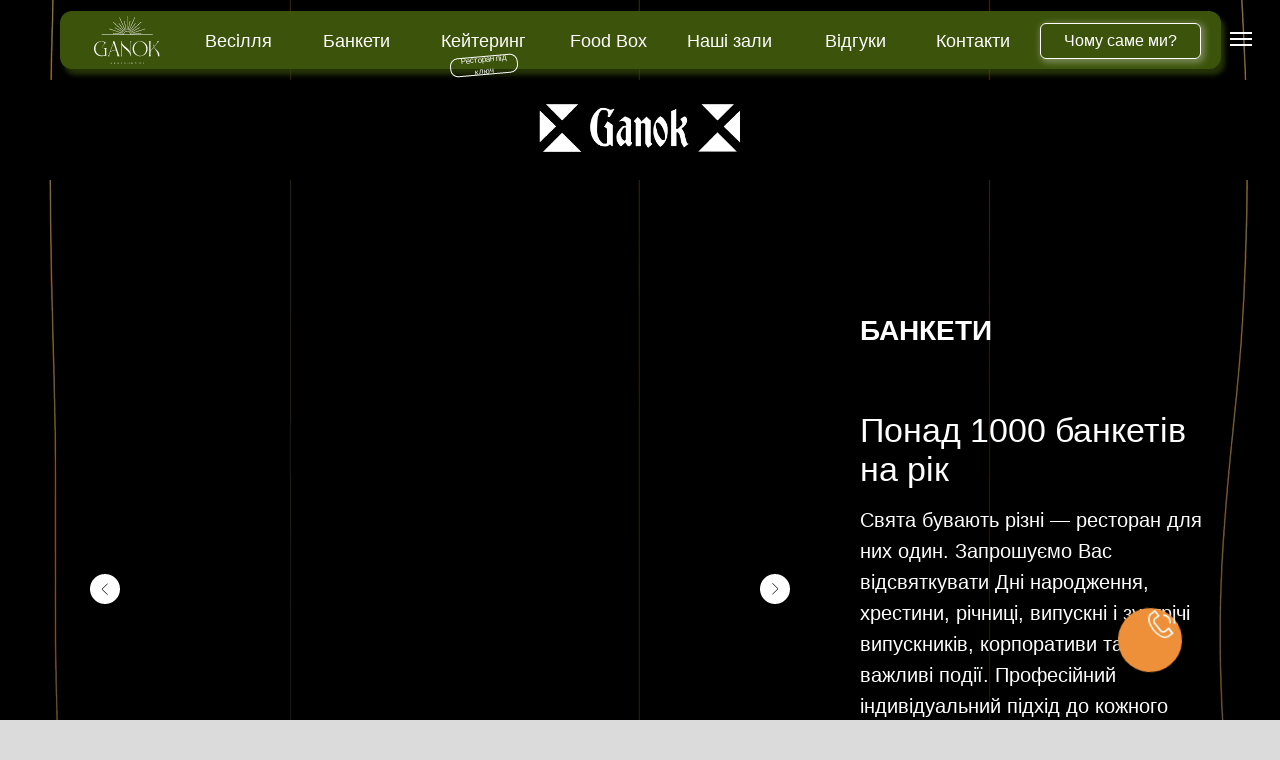

--- FILE ---
content_type: text/html; charset=UTF-8
request_url: https://ganok-restaurant.com/banket
body_size: 25043
content:
<!DOCTYPE html> <html lang="uk"> <head> <meta charset="utf-8" /> <meta http-equiv="Content-Type" content="text/html; charset=utf-8" /> <meta name="viewport" content="width=device-width, initial-scale=1.0" /> <!--metatextblock--> <title>GANOK - БАНКЕТИ</title> <meta property="og:url" content="https://ganok-restaurant.com/banket" /> <meta property="og:title" content="GANOK - БАНКЕТИ" /> <meta property="og:description" content="" /> <meta property="og:type" content="website" /> <meta property="og:image" content="https://thb.tildacdn.one/tild6466-6566-4339-b262-653034383330/-/resize/504x/1111.png" /> <link rel="canonical" href="https://ganok-restaurant.com/banket"> <!--/metatextblock--> <meta name="format-detection" content="telephone=no" /> <meta http-equiv="x-dns-prefetch-control" content="on"> <link rel="dns-prefetch" href="https://ws.tildacdn.com"> <link rel="dns-prefetch" href="https://static.tildacdn.one"> <link rel="dns-prefetch" href="https://fonts.tildacdn.com"> <link rel="shortcut icon" href="https://static.tildacdn.one/tild3038-6133-4365-b834-386661616364/favicon.ico" type="image/x-icon" /> <!-- Assets --> <script src="https://neo.tildacdn.com/js/tilda-fallback-1.0.min.js" async charset="utf-8"></script> <link rel="stylesheet" href="https://static.tildacdn.one/css/tilda-grid-3.0.min.css" type="text/css" media="all" onerror="this.loaderr='y';"/> <link rel="stylesheet" href="https://static.tildacdn.one/ws/project3284957/tilda-blocks-page16196899.min.css?t=1762292246" type="text/css" media="all" onerror="this.loaderr='y';" /> <link rel="stylesheet" href="https://static.tildacdn.one/css/tilda-animation-2.0.min.css" type="text/css" media="all" onerror="this.loaderr='y';" /> <link rel="stylesheet" href="https://static.tildacdn.one/css/tilda-menu-widgeticons-1.0.min.css" type="text/css" media="all" onerror="this.loaderr='y';" /> <link rel="stylesheet" href="https://static.tildacdn.one/css/tilda-slds-1.4.min.css" type="text/css" media="print" onload="this.media='all';" onerror="this.loaderr='y';" /> <noscript><link rel="stylesheet" href="https://static.tildacdn.one/css/tilda-slds-1.4.min.css" type="text/css" media="all" /></noscript> <link rel="stylesheet" href="https://static.tildacdn.one/css/tilda-forms-1.0.min.css" type="text/css" media="all" onerror="this.loaderr='y';" /> <link rel="stylesheet" href="https://static.tildacdn.one/css/tilda-zoom-2.0.min.css" type="text/css" media="print" onload="this.media='all';" onerror="this.loaderr='y';" /> <noscript><link rel="stylesheet" href="https://static.tildacdn.one/css/tilda-zoom-2.0.min.css" type="text/css" media="all" /></noscript> <script type="text/javascript">TildaFonts=["427","429","431","433","435"];</script> <script type="text/javascript" src="https://static.tildacdn.one/js/tilda-fonts.min.js" charset="utf-8" onerror="this.loaderr='y';"></script> <script nomodule src="https://static.tildacdn.one/js/tilda-polyfill-1.0.min.js" charset="utf-8"></script> <script type="text/javascript">function t_onReady(func) {if(document.readyState!='loading') {func();} else {document.addEventListener('DOMContentLoaded',func);}}
function t_onFuncLoad(funcName,okFunc,time) {if(typeof window[funcName]==='function') {okFunc();} else {setTimeout(function() {t_onFuncLoad(funcName,okFunc,time);},(time||100));}}function t_throttle(fn,threshhold,scope) {return function() {fn.apply(scope||this,arguments);};}function t396_initialScale(t){var e=document.getElementById("rec"+t);if(e){var i=e.querySelector(".t396__artboard");if(i){window.tn_scale_initial_window_width||(window.tn_scale_initial_window_width=document.documentElement.clientWidth);var a=window.tn_scale_initial_window_width,r=[],n,l=i.getAttribute("data-artboard-screens");if(l){l=l.split(",");for(var o=0;o<l.length;o++)r[o]=parseInt(l[o],10)}else r=[320,480,640,960,1200];for(var o=0;o<r.length;o++){var d=r[o];a>=d&&(n=d)}var _="edit"===window.allrecords.getAttribute("data-tilda-mode"),c="center"===t396_getFieldValue(i,"valign",n,r),s="grid"===t396_getFieldValue(i,"upscale",n,r),w=t396_getFieldValue(i,"height_vh",n,r),g=t396_getFieldValue(i,"height",n,r),u=!!window.opr&&!!window.opr.addons||!!window.opera||-1!==navigator.userAgent.indexOf(" OPR/");if(!_&&c&&!s&&!w&&g&&!u){var h=parseFloat((a/n).toFixed(3)),f=[i,i.querySelector(".t396__carrier"),i.querySelector(".t396__filter")],v=Math.floor(parseInt(g,10)*h)+"px",p;i.style.setProperty("--initial-scale-height",v);for(var o=0;o<f.length;o++)f[o].style.setProperty("height","var(--initial-scale-height)");t396_scaleInitial__getElementsToScale(i).forEach((function(t){t.style.zoom=h}))}}}}function t396_scaleInitial__getElementsToScale(t){return t?Array.prototype.slice.call(t.children).filter((function(t){return t&&(t.classList.contains("t396__elem")||t.classList.contains("t396__group"))})):[]}function t396_getFieldValue(t,e,i,a){var r,n=a[a.length-1];if(!(r=i===n?t.getAttribute("data-artboard-"+e):t.getAttribute("data-artboard-"+e+"-res-"+i)))for(var l=0;l<a.length;l++){var o=a[l];if(!(o<=i)&&(r=o===n?t.getAttribute("data-artboard-"+e):t.getAttribute("data-artboard-"+e+"-res-"+o)))break}return r}window.TN_SCALE_INITIAL_VER="1.0",window.tn_scale_initial_window_width=null;</script> <script src="https://static.tildacdn.one/js/jquery-1.10.2.min.js" charset="utf-8" onerror="this.loaderr='y';"></script> <script src="https://static.tildacdn.one/js/tilda-scripts-3.0.min.js" charset="utf-8" defer onerror="this.loaderr='y';"></script> <script src="https://static.tildacdn.one/ws/project3284957/tilda-blocks-page16196899.min.js?t=1762292246" charset="utf-8" async onerror="this.loaderr='y';"></script> <script src="https://static.tildacdn.one/js/tilda-lazyload-1.0.min.js" charset="utf-8" async onerror="this.loaderr='y';"></script> <script src="https://static.tildacdn.one/js/tilda-animation-2.0.min.js" charset="utf-8" async onerror="this.loaderr='y';"></script> <script src="https://static.tildacdn.one/js/tilda-menu-1.0.min.js" charset="utf-8" async onerror="this.loaderr='y';"></script> <script src="https://static.tildacdn.one/js/tilda-menu-widgeticons-1.0.min.js" charset="utf-8" async onerror="this.loaderr='y';"></script> <script src="https://static.tildacdn.one/js/tilda-slds-1.4.min.js" charset="utf-8" async onerror="this.loaderr='y';"></script> <script src="https://static.tildacdn.one/js/hammer.min.js" charset="utf-8" async onerror="this.loaderr='y';"></script> <script src="https://static.tildacdn.one/js/tilda-video-1.0.min.js" charset="utf-8" async onerror="this.loaderr='y';"></script> <script src="https://static.tildacdn.one/js/tilda-forms-1.0.min.js" charset="utf-8" async onerror="this.loaderr='y';"></script> <script src="https://static.tildacdn.one/js/tilda-zero-1.1.min.js" charset="utf-8" async onerror="this.loaderr='y';"></script> <script src="https://static.tildacdn.one/js/tilda-video-processor-1.0.min.js" charset="utf-8" async onerror="this.loaderr='y';"></script> <script src="https://static.tildacdn.one/js/tilda-zoom-2.0.min.js" charset="utf-8" async onerror="this.loaderr='y';"></script> <script src="https://static.tildacdn.one/js/tilda-zero-scale-1.0.min.js" charset="utf-8" async onerror="this.loaderr='y';"></script> <script src="https://static.tildacdn.one/js/tilda-zero-fixed-1.0.min.js" charset="utf-8" async onerror="this.loaderr='y';"></script> <script src="https://static.tildacdn.one/js/tilda-zero-top-shift-1.0.min.js" charset="utf-8" async onerror="this.loaderr='y';"></script> <script src="https://static.tildacdn.one/js/tilda-skiplink-1.0.min.js" charset="utf-8" async onerror="this.loaderr='y';"></script> <script src="https://static.tildacdn.one/js/tilda-events-1.0.min.js" charset="utf-8" async onerror="this.loaderr='y';"></script> <!-- nominify begin --><meta name="facebook-domain-verification" content="tli4m2k7cb2gzpno09ir651eitpvjy" /><!-- nominify end --><script type="text/javascript">window.dataLayer=window.dataLayer||[];</script> <!-- Google Tag Manager --> <script type="text/javascript">(function(w,d,s,l,i){w[l]=w[l]||[];w[l].push({'gtm.start':new Date().getTime(),event:'gtm.js'});var f=d.getElementsByTagName(s)[0],j=d.createElement(s),dl=l!='dataLayer'?'&l='+l:'';j.async=true;j.src='https://www.googletagmanager.com/gtm.js?id='+i+dl;f.parentNode.insertBefore(j,f);})(window,document,'script','dataLayer','GTM-PVC2HR2');</script> <!-- End Google Tag Manager --> <!-- Global Site Tag (gtag.js) - Google Analytics --> <script type="text/javascript" data-tilda-cookie-type="analytics">window.mainTracker='gtag';window.gtagTrackerID='G-JHHJSYN7QJ';function gtag(){dataLayer.push(arguments);}
setTimeout(function(){(function(w,d,s,i){var f=d.getElementsByTagName(s)[0],j=d.createElement(s);j.async=true;j.src='https://www.googletagmanager.com/gtag/js?id='+i;f.parentNode.insertBefore(j,f);gtag('js',new Date());gtag('config',i,{});})(window,document,'script',window.gtagTrackerID);},2000);</script> <!-- Facebook Pixel Code --> <script type="text/javascript" data-tilda-cookie-type="advertising">setTimeout(function(){!function(f,b,e,v,n,t,s)
{if(f.fbq)return;n=f.fbq=function(){n.callMethod?n.callMethod.apply(n,arguments):n.queue.push(arguments)};if(!f._fbq)f._fbq=n;n.push=n;n.loaded=!0;n.version='2.0';n.agent='pltilda';n.queue=[];t=b.createElement(e);t.async=!0;t.src=v;s=b.getElementsByTagName(e)[0];s.parentNode.insertBefore(t,s)}(window,document,'script','https://connect.facebook.net/en_US/fbevents.js');fbq('init','809198399721822');fbq('track','PageView');},2000);</script> <!-- End Facebook Pixel Code --> <script type="text/javascript">(function() {if((/bot|google|yandex|baidu|bing|msn|duckduckbot|teoma|slurp|crawler|spider|robot|crawling|facebook/i.test(navigator.userAgent))===false&&typeof(sessionStorage)!='undefined'&&sessionStorage.getItem('visited')!=='y'&&document.visibilityState){var style=document.createElement('style');style.type='text/css';style.innerHTML='@media screen and (min-width: 980px) {.t-records {opacity: 0;}.t-records_animated {-webkit-transition: opacity ease-in-out .2s;-moz-transition: opacity ease-in-out .2s;-o-transition: opacity ease-in-out .2s;transition: opacity ease-in-out .2s;}.t-records.t-records_visible {opacity: 1;}}';document.getElementsByTagName('head')[0].appendChild(style);function t_setvisRecs(){var alr=document.querySelectorAll('.t-records');Array.prototype.forEach.call(alr,function(el) {el.classList.add("t-records_animated");});setTimeout(function() {Array.prototype.forEach.call(alr,function(el) {el.classList.add("t-records_visible");});sessionStorage.setItem("visited","y");},400);}
document.addEventListener('DOMContentLoaded',t_setvisRecs);}})();</script></head> <body class="t-body" style="margin:0;"> <!--allrecords--> <div id="allrecords" class="t-records" data-hook="blocks-collection-content-node" data-tilda-project-id="3284957" data-tilda-page-id="16196899" data-tilda-page-alias="banket" data-tilda-formskey="6e6c9f9ca6d696a6bed68e9d1b7c4c16" data-tilda-lazy="yes" data-tilda-project-lang="UK" data-tilda-root-zone="one" data-tilda-project-headcode="yes" data-tilda-ts="y" data-tilda-project-country="UA"> <!--header--> <header id="t-header" class="t-records" data-hook="blocks-collection-content-node" data-tilda-project-id="3284957" data-tilda-page-id="46529983" data-tilda-formskey="6e6c9f9ca6d696a6bed68e9d1b7c4c16" data-tilda-lazy="yes" data-tilda-project-lang="UK" data-tilda-root-zone="one" data-tilda-project-headcode="yes" data-tilda-ts="y" data-tilda-project-country="UA"> <div id="rec729074773" class="r t-rec" style=" " data-animationappear="off" data-record-type="396"> <!-- T396 --> <style>#rec729074773 .t396__artboard {position:fixed;width:100%;left:0;top:0;z-index:990;}#rec729074773 .t396__artboard {height:80px;overflow:visible;}#rec729074773 .t396__filter {height:80px;}#rec729074773 .t396__carrier{height:80px;background-position:center center;background-attachment:scroll;background-size:cover;background-repeat:no-repeat;}@media screen and (max-width:1199px) {#rec729074773 .t396__artboard,#rec729074773 .t396__filter,#rec729074773 .t396__carrier {height:50px;}#rec729074773 .t396__filter {}#rec729074773 .t396__carrier {background-attachment:scroll;}}@media screen and (max-width:959px) {#rec729074773 .t396__artboard,#rec729074773 .t396__filter,#rec729074773 .t396__carrier {height:60px;}#rec729074773 .t396__filter {}#rec729074773 .t396__carrier {background-attachment:scroll;}}@media screen and (max-width:639px) {#rec729074773 .t396__artboard,#rec729074773 .t396__filter,#rec729074773 .t396__carrier {height:60px;}#rec729074773 .t396__filter {}#rec729074773 .t396__carrier {background-attachment:scroll;}}@media screen and (max-width:479px) {#rec729074773 .t396__artboard {transition:none;transform:none;opacity:1;}#rec729074773 .t396__artboard,#rec729074773 .t396__filter,#rec729074773 .t396__carrier {height:50px;}#rec729074773 .t396__filter {}#rec729074773 .t396__carrier {background-attachment:scroll;}}#rec729074773 .tn-elem[data-elem-id="1699225459922"] {z-index:3;top:11px;left:calc(50% - 600px + 20px);width:1161px;height:58px;}#rec729074773 .tn-elem[data-elem-id="1699225459922"] .tn-atom {border-radius:12px 12px 12px 12px;background-color:#3c530b;background-position:center center;border-color:transparent ;border-style:solid ;box-shadow:4px 6px 5px 0px rgba(60,83,11,0.6);transition:background-color var(--t396-speedhover,0s) ease-in-out,color var(--t396-speedhover,0s) ease-in-out,border-color var(--t396-speedhover,0s) ease-in-out,box-shadow var(--t396-shadowshoverspeed,0.2s) ease-in-out;}@media screen and (max-width:1199px) {#rec729074773 .tn-elem[data-elem-id="1699225459922"] {display:table;top:-4px;left:calc(50% - 480px + 11px);width:940px;height:50px;}}@media screen and (max-width:959px) {#rec729074773 .tn-elem[data-elem-id="1699225459922"] {display:table;top:5px;width:619px;}}@media screen and (max-width:639px) {#rec729074773 .tn-elem[data-elem-id="1699225459922"] {display:table;top:8px;width:459px;height:44px;border-radius:12px;}#rec729074773 .tn-elem[data-elem-id="1699225459922"] .tn-atom {background-size:cover;border-radius:12px;}}@media screen and (max-width:479px) {#rec729074773 .tn-elem[data-elem-id="1699225459922"] {display:table;top:5px;left:calc(50% - 160px + 0px);width:320px;height:39px;border-radius:10px;}#rec729074773 .tn-elem[data-elem-id="1699225459922"] .tn-atom {background-size:cover;border-radius:10px;}}#rec729074773 .tn-elem[data-elem-id="1685547751491"]{color:#494949;text-align:right;z-index:3;top:3px;left:calc(50% - 600px + 1069px);width:112px;height:auto;}#rec729074773 .tn-elem[data-elem-id="1685547751491"] .tn-atom {vertical-align:middle;color:#494949;font-size:16px;font-family:'Arial',Arial,sans-serif;line-height:1.55;font-weight:400;letter-spacing:0.5px;background-position:center center;border-color:transparent ;border-style:solid ;transition:background-color var(--t396-speedhover,0s) ease-in-out,color var(--t396-speedhover,0s) ease-in-out,border-color var(--t396-speedhover,0s) ease-in-out,box-shadow var(--t396-shadowshoverspeed,0.2s) ease-in-out;}@media screen and (max-width:1199px) {#rec729074773 .tn-elem[data-elem-id="1685547751491"] {display:table;top:0px;left:calc(50% - 480px + 839px);height:auto;}}@media screen and (max-width:959px) {#rec729074773 .tn-elem[data-elem-id="1685547751491"] {display:table;top:3px;left:calc(50% - 320px + 518px);height:auto;}}@media screen and (max-width:639px) {#rec729074773 .tn-elem[data-elem-id="1685547751491"] {display:table;left:calc(50% - 240px + 358px);height:auto;}}@media screen and (max-width:479px) {#rec729074773 .tn-elem[data-elem-id="1685547751491"] {display:table;top:-96px;left:calc(50% - 160px + 102px);height:auto;}#rec729074773 .tn-elem[data-elem-id="1685547751491"] .tn-atom {background-size:cover;opacity:0;}}#rec729074773 .tn-elem[data-elem-id="1685547751514"]{color:#ffffff;text-align:center;z-index:3;top:23px;left:calc(50% - 600px + 159px);width:78px;height:36px;}#rec729074773 .tn-elem[data-elem-id="1685547751514"] .tn-atom{color:#ffffff;font-size:18px;font-family:'Arial',Arial,sans-serif;line-height:1.55;font-weight:500;border-width:1px;border-radius:6px 6px 6px 6px;background-position:center center;border-color:transparent ;border-style:solid ;--t396-speedhover:0.2s;transition:background-color var(--t396-speedhover,0s) ease-in-out,color var(--t396-speedhover,0s) ease-in-out,border-color var(--t396-speedhover,0s) ease-in-out,box-shadow var(--t396-shadowshoverspeed,0.2s) ease-in-out;}#rec729074773 .tn-elem[data-elem-id="1685547751514"] .tn-atom {-webkit-box-pack:center;-ms-flex-pack:center;justify-content:center;}@media (hover),(min-width:0\0) {#rec729074773 .tn-elem[data-elem-id="1685547751514"] .tn-atom:hover{border-color:#ffffff;}}@media screen and (max-width:1199px) {#rec729074773 .tn-elem[data-elem-id="1685547751514"] {display:block;top:-103px;left:calc(50% - 480px + 105px);}#rec729074773 .tn-elem[data-elem-id="1685547751514"] .tn-atom {background-size:cover;opacity:0;}}@media screen and (max-width:959px) {#rec729074773 .tn-elem[data-elem-id="1685547751514"] {display:block;}}@media screen and (max-width:639px) {#rec729074773 .tn-elem[data-elem-id="1685547751514"] {display:block;}}@media screen and (max-width:479px) {#rec729074773 .tn-elem[data-elem-id="1685547751514"] {display:block;}}#rec729074773 .tn-elem[data-elem-id="1699223991503"] {z-index:3;top:16px;left:calc(50% - 600px + 54px);width:66px;height:48px;}#rec729074773 .tn-elem[data-elem-id="1699223991503"] .tn-atom {border-radius:0px 0px 0px 0px;background-position:center center;background-size:cover;background-repeat:no-repeat;border-color:transparent ;border-style:solid ;transition:background-color var(--t396-speedhover,0s) ease-in-out,color var(--t396-speedhover,0s) ease-in-out,border-color var(--t396-speedhover,0s) ease-in-out,box-shadow var(--t396-shadowshoverspeed,0.2s) ease-in-out;}@media screen and (max-width:1199px) {#rec729074773 .tn-elem[data-elem-id="1699223991503"] {display:table;top:6px;width:54px;height:39px;}}@media screen and (max-width:959px) {#rec729074773 .tn-elem[data-elem-id="1699223991503"] {display:table;top:11px;}}@media screen and (max-width:639px) {#rec729074773 .tn-elem[data-elem-id="1699223991503"] {display:table;top:14px;left:calc(50% - 240px + 24px);width:46px;height:33px;border-radius:0px;}#rec729074773 .tn-elem[data-elem-id="1699223991503"] .tn-atom {background-size:cover;border-radius:0px;}}@media screen and (max-width:479px) {#rec729074773 .tn-elem[data-elem-id="1699223991503"] {display:table;top:12px;left:calc(50% - 160px + 26px);width:36px;height:26px;}}#rec729074773 .tn-elem[data-elem-id="1699225858309"]{color:#ffffff;text-align:center;z-index:3;top:56px;left:calc(50% - 600px + 410px);width:68px;height:19px;pointer-events:none;}#rec729074773 .tn-elem[data-elem-id="1699225858309"] .tn-atom{color:#ffffff;font-size:8px;font-family:'FuturaPT',Arial,sans-serif;line-height:1.55;font-weight:500;border-width:1px;border-radius:8px 8px 8px 8px;background-position:center center;border-color:#ffffff ;border-style:solid ;--t396-speedhover:0.2s;transition:background-color var(--t396-speedhover,0s) ease-in-out,color var(--t396-speedhover,0s) ease-in-out,border-color var(--t396-speedhover,0s) ease-in-out,box-shadow var(--t396-shadowshoverspeed,0.2s) ease-in-out;}#rec729074773 .tn-elem[data-elem-id="1699225858309"] .tn-atom {-webkit-box-pack:center;-ms-flex-pack:center;justify-content:center;}#rec729074773 .tn-elem[data-elem-id="1699225858309"] .tn-atom {-webkit-transform:rotate(355deg);-moz-transform:rotate(355deg);transform:rotate(355deg);}@media screen and (max-width:1199px) {#rec729074773 .tn-elem[data-elem-id="1699225858309"] {display:block;top:-93px;left:calc(50% - 480px + 290px);}#rec729074773 .tn-elem[data-elem-id="1699225858309"] .tn-atom {background-size:cover;opacity:0;}}@media screen and (max-width:959px) {#rec729074773 .tn-elem[data-elem-id="1699225858309"] {display:block;}}@media screen and (max-width:639px) {#rec729074773 .tn-elem[data-elem-id="1699225858309"] {display:block;}}@media screen and (max-width:479px) {#rec729074773 .tn-elem[data-elem-id="1699225858309"] {display:block;}}#rec729074773 .tn-elem[data-elem-id="1699226452730"]{color:#ffffff;text-align:center;z-index:3;top:23px;left:calc(50% - 600px + 395px);width:96px;height:36px;}#rec729074773 .tn-elem[data-elem-id="1699226452730"] .tn-atom{color:#ffffff;font-size:18px;font-family:'Arial',Arial,sans-serif;line-height:1.55;font-weight:500;border-width:1px;border-radius:6px 6px 6px 6px;background-position:center center;border-color:transparent ;border-style:solid ;--t396-speedhover:0.2s;transition:background-color var(--t396-speedhover,0s) ease-in-out,color var(--t396-speedhover,0s) ease-in-out,border-color var(--t396-speedhover,0s) ease-in-out,box-shadow var(--t396-shadowshoverspeed,0.2s) ease-in-out;}#rec729074773 .tn-elem[data-elem-id="1699226452730"] .tn-atom {-webkit-box-pack:center;-ms-flex-pack:center;justify-content:center;}@media (hover),(min-width:0\0) {#rec729074773 .tn-elem[data-elem-id="1699226452730"] .tn-atom:hover{border-color:#ffffff;}}@media screen and (max-width:1199px) {#rec729074773 .tn-elem[data-elem-id="1699226452730"] {display:block;top:-83px;left:calc(50% - 480px + 125px);}#rec729074773 .tn-elem[data-elem-id="1699226452730"] .tn-atom {background-size:cover;opacity:0;}}@media screen and (max-width:959px) {#rec729074773 .tn-elem[data-elem-id="1699226452730"] {display:block;}}@media screen and (max-width:639px) {#rec729074773 .tn-elem[data-elem-id="1699226452730"] {display:block;}}@media screen and (max-width:479px) {#rec729074773 .tn-elem[data-elem-id="1699226452730"] {display:block;}}#rec729074773 .tn-elem[data-elem-id="1699225194332"]{color:#ffffff;text-align:center;z-index:3;top:23px;left:calc(50% - 600px + 1000px);width:161px;height:36px;}#rec729074773 .tn-elem[data-elem-id="1699225194332"] .tn-atom{color:#ffffff;font-size:16px;font-family:'Arial',Arial,sans-serif;line-height:1.55;font-weight:300;border-width:1px;border-radius:6px 6px 6px 6px;background-position:center center;border-color:#ffffff ;border-style:solid ;box-shadow:2px 2px 6px 2px rgba(255,255,255,0.3);--t396-speedhover:0.2s;transition:background-color var(--t396-speedhover,0s) ease-in-out,color var(--t396-speedhover,0s) ease-in-out,border-color var(--t396-speedhover,0s) ease-in-out,box-shadow var(--t396-shadowshoverspeed,0.2s) ease-in-out;}#rec729074773 .tn-elem[data-elem-id="1699225194332"] .tn-atom {-webkit-box-pack:center;-ms-flex-pack:center;justify-content:center;}@media (hover),(min-width:0\0) {#rec729074773 .tn-elem[data-elem-id="1699225194332"] .tn-atom:hover {background-color:#ffffff;background-image:none;}#rec729074773 .tn-elem[data-elem-id="1699225194332"] .tn-atom:hover {color:#3c530b;}}@media screen and (max-width:1199px) {#rec729074773 .tn-elem[data-elem-id="1699225194332"] {display:block;top:-93pxpx;left:calc(50% - 480px + 640pxpx);}#rec729074773 .tn-elem[data-elem-id="1699225194332"] .tn-atom {background-size:cover;opacity:0;}}@media screen and (max-width:959px) {#rec729074773 .tn-elem[data-elem-id="1699225194332"] {display:block;}}@media screen and (max-width:639px) {#rec729074773 .tn-elem[data-elem-id="1699225194332"] {display:block;}}@media screen and (max-width:479px) {#rec729074773 .tn-elem[data-elem-id="1699225194332"] {display:block;}}#rec729074773 .tn-elem[data-elem-id="1699226444023"]{color:#ffffff;text-align:center;z-index:3;top:23px;left:calc(50% - 600px + 277px);width:78px;height:36px;}#rec729074773 .tn-elem[data-elem-id="1699226444023"] .tn-atom{color:#ffffff;font-size:18px;font-family:'Arial',Arial,sans-serif;line-height:1.55;font-weight:500;border-width:1px;border-radius:6px 6px 6px 6px;background-position:center center;border-color:transparent ;border-style:solid ;--t396-speedhover:0.2s;transition:background-color var(--t396-speedhover,0s) ease-in-out,color var(--t396-speedhover,0s) ease-in-out,border-color var(--t396-speedhover,0s) ease-in-out,box-shadow var(--t396-shadowshoverspeed,0.2s) ease-in-out;}#rec729074773 .tn-elem[data-elem-id="1699226444023"] .tn-atom {-webkit-box-pack:center;-ms-flex-pack:center;justify-content:center;}@media (hover),(min-width:0\0) {#rec729074773 .tn-elem[data-elem-id="1699226444023"] .tn-atom:hover{border-color:#ffffff;}}@media screen and (max-width:1199px) {#rec729074773 .tn-elem[data-elem-id="1699226444023"] {display:block;top:-93pxpx;left:calc(50% - 480px + 115pxpx);}#rec729074773 .tn-elem[data-elem-id="1699226444023"] .tn-atom {background-size:cover;opacity:0;}}@media screen and (max-width:959px) {#rec729074773 .tn-elem[data-elem-id="1699226444023"] {display:block;}}@media screen and (max-width:639px) {#rec729074773 .tn-elem[data-elem-id="1699226444023"] {display:block;}}@media screen and (max-width:479px) {#rec729074773 .tn-elem[data-elem-id="1699226444023"] {display:block;}}#rec729074773 .tn-elem[data-elem-id="1685547751495"] {z-index:3;top:29px;left:calc(50% - 600px + 262px);width:33px;height:1px;}#rec729074773 .tn-elem[data-elem-id="1685547751495"] .tn-atom {border-radius:0px 0px 0px 0px;opacity:0;background-color:#ffffff;background-position:center center;border-color:transparent ;border-style:solid ;transition:background-color var(--t396-speedhover,0s) ease-in-out,color var(--t396-speedhover,0s) ease-in-out,border-color var(--t396-speedhover,0s) ease-in-out,box-shadow var(--t396-shadowshoverspeed,0.2s) ease-in-out;}@media screen and (max-width:1199px) {#rec729074773 .tn-elem[data-elem-id="1685547751495"] {display:table;top:16px;left:calc(50% - 480px + 907px);}#rec729074773 .tn-elem[data-elem-id="1685547751495"] .tn-atom {background-size:cover;opacity:1;}}@media screen and (max-width:959px) {#rec729074773 .tn-elem[data-elem-id="1685547751495"] {display:table;top:25px;left:calc(50% - 320px + 581px);}#rec729074773 .tn-elem[data-elem-id="1685547751495"] .tn-atom {background-size:cover;opacity:1;}}@media screen and (max-width:639px) {#rec729074773 .tn-elem[data-elem-id="1685547751495"] {display:table;top:25px;left:calc(50% - 240px + 424px);}}@media screen and (max-width:479px) {#rec729074773 .tn-elem[data-elem-id="1685547751495"] {display:table;top:19px;left:calc(50% - 160px + 276px);width:22px;}}#rec729074773 .tn-elem[data-elem-id="1685547751502"] {z-index:3;top:29px;left:calc(50% - 600px + 209px);width:33px;height:1px;}#rec729074773 .tn-elem[data-elem-id="1685547751502"] .tn-atom {border-radius:0px 0px 0px 0px;opacity:0;background-color:#ffffff;background-position:center center;border-color:transparent ;border-style:solid ;transition:background-color var(--t396-speedhover,0s) ease-in-out,color var(--t396-speedhover,0s) ease-in-out,border-color var(--t396-speedhover,0s) ease-in-out,box-shadow var(--t396-shadowshoverspeed,0.2s) ease-in-out;}@media screen and (max-width:1199px) {#rec729074773 .tn-elem[data-elem-id="1685547751502"] {display:table;top:21px;left:calc(50% - 480px + 909px);width:30px;}#rec729074773 .tn-elem[data-elem-id="1685547751502"] .tn-atom {background-size:cover;opacity:1;}}@media screen and (max-width:959px) {#rec729074773 .tn-elem[data-elem-id="1685547751502"] {display:table;top:30px;left:calc(50% - 320px + 583px);width:29px;}#rec729074773 .tn-elem[data-elem-id="1685547751502"] .tn-atom {background-size:cover;opacity:1;}}@media screen and (max-width:639px) {#rec729074773 .tn-elem[data-elem-id="1685547751502"] {display:table;top:30px;left:calc(50% - 240px + 427px);width:29px;}}@media screen and (max-width:479px) {#rec729074773 .tn-elem[data-elem-id="1685547751502"] {display:table;top:24px;left:calc(50% - 160px + 280px);width:19px;}#rec729074773 .tn-elem[data-elem-id="1685547751502"] .tn-atom {background-size:cover;-webkit-transform:rotate(0deg);-moz-transform:rotate(0deg);transform:rotate(0deg);}}#rec729074773 .tn-elem[data-elem-id="1685547751509"] {z-index:3;top:29px;left:calc(50% - 600px + 414px);width:33px;height:1px;}#rec729074773 .tn-elem[data-elem-id="1685547751509"] .tn-atom {border-radius:0px 0px 0px 0px;opacity:0;background-color:#ffffff;background-position:center center;border-color:transparent ;border-style:solid ;transition:background-color var(--t396-speedhover,0s) ease-in-out,color var(--t396-speedhover,0s) ease-in-out,border-color var(--t396-speedhover,0s) ease-in-out,box-shadow var(--t396-shadowshoverspeed,0.2s) ease-in-out;}@media screen and (max-width:1199px) {#rec729074773 .tn-elem[data-elem-id="1685547751509"] {display:table;top:26px;left:calc(50% - 480px + 907px);}#rec729074773 .tn-elem[data-elem-id="1685547751509"] .tn-atom {background-size:cover;opacity:1;}}@media screen and (max-width:959px) {#rec729074773 .tn-elem[data-elem-id="1685547751509"] {display:table;top:35px;left:calc(50% - 320px + 581px);}#rec729074773 .tn-elem[data-elem-id="1685547751509"] .tn-atom {background-size:cover;opacity:1;}}@media screen and (max-width:639px) {#rec729074773 .tn-elem[data-elem-id="1685547751509"] {display:table;top:35px;left:calc(50% - 240px + 424px);}}@media screen and (max-width:479px) {#rec729074773 .tn-elem[data-elem-id="1685547751509"] {display:table;top:29px;left:calc(50% - 160px + 276px);width:22px;}}#rec729074773 .tn-elem[data-elem-id="1699226465756"]{color:#ffffff;text-align:center;z-index:3;top:23px;left:calc(50% - 600px + 641px);width:96px;height:36px;}#rec729074773 .tn-elem[data-elem-id="1699226465756"] .tn-atom{color:#ffffff;font-size:18px;font-family:'Arial',Arial,sans-serif;line-height:1.55;font-weight:500;border-width:1px;border-radius:6px 6px 6px 6px;background-position:center center;border-color:transparent ;border-style:solid ;--t396-speedhover:0.2s;transition:background-color var(--t396-speedhover,0s) ease-in-out,color var(--t396-speedhover,0s) ease-in-out,border-color var(--t396-speedhover,0s) ease-in-out,box-shadow var(--t396-shadowshoverspeed,0.2s) ease-in-out;}#rec729074773 .tn-elem[data-elem-id="1699226465756"] .tn-atom {-webkit-box-pack:center;-ms-flex-pack:center;justify-content:center;}@media (hover),(min-width:0\0) {#rec729074773 .tn-elem[data-elem-id="1699226465756"] .tn-atom:hover{border-color:#ffffff;}}@media screen and (max-width:1199px) {#rec729074773 .tn-elem[data-elem-id="1699226465756"] {display:block;top:-73pxpx;left:calc(50% - 480px + 135pxpx);}#rec729074773 .tn-elem[data-elem-id="1699226465756"] .tn-atom {background-size:cover;opacity:0;}}@media screen and (max-width:959px) {#rec729074773 .tn-elem[data-elem-id="1699226465756"] {display:block;}}@media screen and (max-width:639px) {#rec729074773 .tn-elem[data-elem-id="1699226465756"] {display:block;}}@media screen and (max-width:479px) {#rec729074773 .tn-elem[data-elem-id="1699226465756"] {display:block;}}#rec729074773 .tn-elem[data-elem-id="1747654094402"]{color:#ffffff;text-align:center;z-index:3;top:23px;left:calc(50% - 600px + 520px);width:96px;height:36px;}#rec729074773 .tn-elem[data-elem-id="1747654094402"] .tn-atom{color:#ffffff;font-size:18px;font-family:'Arial',Arial,sans-serif;line-height:1.55;font-weight:500;border-width:1px;border-radius:6px 6px 6px 6px;background-position:center center;border-color:transparent ;border-style:solid ;--t396-speedhover:0.2s;transition:background-color var(--t396-speedhover,0s) ease-in-out,color var(--t396-speedhover,0s) ease-in-out,border-color var(--t396-speedhover,0s) ease-in-out,box-shadow var(--t396-shadowshoverspeed,0.2s) ease-in-out;}#rec729074773 .tn-elem[data-elem-id="1747654094402"] .tn-atom {-webkit-box-pack:center;-ms-flex-pack:center;justify-content:center;}@media (hover),(min-width:0\0) {#rec729074773 .tn-elem[data-elem-id="1747654094402"] .tn-atom:hover{border-color:#ffffff;}}@media screen and (max-width:1199px) {#rec729074773 .tn-elem[data-elem-id="1747654094402"] {display:block;top:-63px;left:calc(50% - 480px + 145px);}#rec729074773 .tn-elem[data-elem-id="1747654094402"] .tn-atom {background-size:cover;opacity:0;}}@media screen and (max-width:959px) {#rec729074773 .tn-elem[data-elem-id="1747654094402"] {display:block;}}@media screen and (max-width:639px) {#rec729074773 .tn-elem[data-elem-id="1747654094402"] {display:block;}}@media screen and (max-width:479px) {#rec729074773 .tn-elem[data-elem-id="1747654094402"] {display:block;}}#rec729074773 .tn-elem[data-elem-id="1699226503067"]{color:#ffffff;text-align:center;z-index:3;top:23px;left:calc(50% - 600px + 777px);width:77px;height:36px;}#rec729074773 .tn-elem[data-elem-id="1699226503067"] .tn-atom{color:#ffffff;font-size:18px;font-family:'Arial',Arial,sans-serif;line-height:1.55;font-weight:500;border-width:1px;border-radius:6px 6px 6px 6px;background-position:center center;border-color:transparent ;border-style:solid ;--t396-speedhover:0.2s;transition:background-color var(--t396-speedhover,0s) ease-in-out,color var(--t396-speedhover,0s) ease-in-out,border-color var(--t396-speedhover,0s) ease-in-out,box-shadow var(--t396-shadowshoverspeed,0.2s) ease-in-out;}#rec729074773 .tn-elem[data-elem-id="1699226503067"] .tn-atom {-webkit-box-pack:center;-ms-flex-pack:center;justify-content:center;}@media (hover),(min-width:0\0) {#rec729074773 .tn-elem[data-elem-id="1699226503067"] .tn-atom:hover{border-color:#ffffff;}}@media screen and (max-width:1199px) {#rec729074773 .tn-elem[data-elem-id="1699226503067"] {display:block;top:-63pxpx;left:calc(50% - 480px + 145pxpx);}#rec729074773 .tn-elem[data-elem-id="1699226503067"] .tn-atom {background-size:cover;opacity:0;}}@media screen and (max-width:959px) {#rec729074773 .tn-elem[data-elem-id="1699226503067"] {display:block;}}@media screen and (max-width:639px) {#rec729074773 .tn-elem[data-elem-id="1699226503067"] {display:block;}}@media screen and (max-width:479px) {#rec729074773 .tn-elem[data-elem-id="1699226503067"] {display:block;}}#rec729074773 .tn-elem[data-elem-id="1735127340869"]{color:#ffffff;text-align:center;z-index:3;top:23px;left:calc(50% - 600px + 894px);width:77px;height:36px;}#rec729074773 .tn-elem[data-elem-id="1735127340869"] .tn-atom{color:#ffffff;font-size:18px;font-family:'Arial',Arial,sans-serif;line-height:1.55;font-weight:500;border-width:1px;border-radius:6px 6px 6px 6px;background-position:center center;border-color:transparent ;border-style:solid ;--t396-speedhover:0.2s;transition:background-color var(--t396-speedhover,0s) ease-in-out,color var(--t396-speedhover,0s) ease-in-out,border-color var(--t396-speedhover,0s) ease-in-out,box-shadow var(--t396-shadowshoverspeed,0.2s) ease-in-out;}#rec729074773 .tn-elem[data-elem-id="1735127340869"] .tn-atom {-webkit-box-pack:center;-ms-flex-pack:center;justify-content:center;}@media (hover),(min-width:0\0) {#rec729074773 .tn-elem[data-elem-id="1735127340869"] .tn-atom:hover{border-color:#ffffff;}}@media screen and (max-width:1199px) {#rec729074773 .tn-elem[data-elem-id="1735127340869"] {display:block;top:-53pxpx;left:calc(50% - 480px + 155pxpx);}#rec729074773 .tn-elem[data-elem-id="1735127340869"] .tn-atom {background-size:cover;opacity:0;}}@media screen and (max-width:959px) {#rec729074773 .tn-elem[data-elem-id="1735127340869"] {display:block;}}@media screen and (max-width:639px) {#rec729074773 .tn-elem[data-elem-id="1735127340869"] {display:block;}}@media screen and (max-width:479px) {#rec729074773 .tn-elem[data-elem-id="1735127340869"] {display:block;}}</style> <div class='t396'> <div class="t396__artboard" data-artboard-recid="729074773" data-artboard-screens="320,480,640,960,1200" data-artboard-height="80" data-artboard-valign="center" data-artboard-upscale="grid" data-artboard-ovrflw="visible" data-artboard-pos="fixed" data-artboard-fixed-shift="y" data-artboard-fixed-need-js="y" data-artboard-height-res-320="50" data-artboard-fixed-trigger-res-320="" data-artboard-fixed-shift-res-320="y" data-artboard-height-res-480="60" data-artboard-height-res-640="60" data-artboard-height-res-960="50"> <div class="t396__carrier" data-artboard-recid="729074773"></div> <div class="t396__filter" data-artboard-recid="729074773"></div> <div class='t396__elem tn-elem tn-elem__7290747731699225459922' data-elem-id='1699225459922' data-elem-type='shape' data-field-top-value="11" data-field-left-value="20" data-field-height-value="58" data-field-width-value="1161" data-field-axisy-value="top" data-field-axisx-value="left" data-field-container-value="grid" data-field-topunits-value="px" data-field-leftunits-value="px" data-field-heightunits-value="px" data-field-widthunits-value="px" data-field-top-res-320-value="5" data-field-left-res-320-value="0" data-field-height-res-320-value="39" data-field-width-res-320-value="320" data-field-top-res-480-value="8" data-field-height-res-480-value="44" data-field-width-res-480-value="459" data-field-top-res-640-value="5" data-field-width-res-640-value="619" data-field-top-res-960-value="-4" data-field-left-res-960-value="11" data-field-height-res-960-value="50" data-field-width-res-960-value="940"> <div class='tn-atom'> </div> </div> <div class='t396__elem tn-elem tn-elem__7290747731685547751491 t-animate' data-elem-id='1685547751491' data-elem-type='text' data-field-top-value="3" data-field-left-value="1069" data-field-width-value="112" data-field-axisy-value="top" data-field-axisx-value="left" data-field-container-value="grid" data-field-topunits-value="px" data-field-leftunits-value="px" data-field-heightunits-value="px" data-field-widthunits-value="px" data-animate-style="fadeinup" data-animate-duration="1" data-animate-delay="1" data-animate-distance="150" data-field-textfit-value="autoheight" data-field-fontsize-value="16" data-field-top-res-320-value="-96" data-field-left-res-320-value="102" data-field-left-res-480-value="358" data-field-top-res-640-value="3" data-field-left-res-640-value="518" data-field-top-res-960-value="0" data-field-left-res-960-value="839"> <div class='tn-atom'field='tn_text_1685547751491'></div> </div> <div class='t396__elem tn-elem tn-elem__7290747731685547751514' data-elem-id='1685547751514' data-elem-type='button' data-field-top-value="23" data-field-left-value="159" data-field-height-value="36" data-field-width-value="78" data-field-axisy-value="top" data-field-axisx-value="left" data-field-container-value="grid" data-field-topunits-value="px" data-field-leftunits-value="px" data-field-heightunits-value="px" data-field-widthunits-value="px" data-field-fontsize-value="18" data-field-top-res-960-value="-103" data-field-left-res-960-value="105"> <a class='tn-atom' href="/wedding"> <div class='tn-atom__button-content'> <span>Весілля</span> </div> </a> </div> <div class='t396__elem tn-elem tn-elem__7290747731699223991503' data-elem-id='1699223991503' data-elem-type='shape' data-field-top-value="16" data-field-left-value="54" data-field-height-value="48" data-field-width-value="66" data-field-axisy-value="top" data-field-axisx-value="left" data-field-container-value="grid" data-field-topunits-value="px" data-field-leftunits-value="px" data-field-heightunits-value="px" data-field-widthunits-value="px" data-field-top-res-320-value="12" data-field-left-res-320-value="26" data-field-height-res-320-value="26" data-field-width-res-320-value="36" data-field-top-res-480-value="14" data-field-left-res-480-value="24" data-field-height-res-480-value="33" data-field-width-res-480-value="46" data-field-top-res-640-value="11" data-field-top-res-960-value="6" data-field-height-res-960-value="39" data-field-width-res-960-value="54"> <a class='tn-atom t-bgimg' href="/" data-original="https://static.tildacdn.one/tild6231-3433-4234-b535-613333393333/Logo_2.svg"
aria-label='' role="img"> </a> </div> <div class='t396__elem tn-elem tn-elem__7290747731699225858309' data-elem-id='1699225858309' data-elem-type='button' data-field-top-value="56" data-field-left-value="410" data-field-height-value="19" data-field-width-value="68" data-field-axisy-value="top" data-field-axisx-value="left" data-field-container-value="grid" data-field-topunits-value="px" data-field-leftunits-value="px" data-field-heightunits-value="px" data-field-widthunits-value="px" data-field-fontsize-value="8" data-field-top-res-960-value="-93" data-field-left-res-960-value="290"> <div class='tn-atom'> <div class='tn-atom__button-content'> <span>Ресторан під ключ</span> </div> </div> </div> <div class='t396__elem tn-elem tn-elem__7290747731699226452730' data-elem-id='1699226452730' data-elem-type='button' data-field-top-value="23" data-field-left-value="395" data-field-height-value="36" data-field-width-value="96" data-field-axisy-value="top" data-field-axisx-value="left" data-field-container-value="grid" data-field-topunits-value="px" data-field-leftunits-value="px" data-field-heightunits-value="px" data-field-widthunits-value="px" data-field-fontsize-value="18" data-field-top-res-960-value="-83" data-field-left-res-960-value="125"> <a class='tn-atom' href="/catering"> <div class='tn-atom__button-content'> <span>Кейтеринг</span> </div> </a> </div> <div class='t396__elem tn-elem tn-elem__7290747731699225194332' data-elem-id='1699225194332' data-elem-type='button' data-field-top-value="23" data-field-left-value="1000" data-field-height-value="36" data-field-width-value="161" data-field-axisy-value="top" data-field-axisx-value="left" data-field-container-value="grid" data-field-topunits-value="px" data-field-leftunits-value="px" data-field-heightunits-value="px" data-field-widthunits-value="px" data-field-fontsize-value="16" data-field-top-res-960-value="-93px" data-field-left-res-960-value="640px"> <a class='tn-atom' href="/#why-us"> <div class='tn-atom__button-content'> <span>Чому саме ми?</span> </div> </a> </div> <div class='t396__elem tn-elem tn-elem__7290747731699226444023' data-elem-id='1699226444023' data-elem-type='button' data-field-top-value="23" data-field-left-value="277" data-field-height-value="36" data-field-width-value="78" data-field-axisy-value="top" data-field-axisx-value="left" data-field-container-value="grid" data-field-topunits-value="px" data-field-leftunits-value="px" data-field-heightunits-value="px" data-field-widthunits-value="px" data-field-fontsize-value="18" data-field-top-res-960-value="-93px" data-field-left-res-960-value="115px"> <a class='tn-atom' href="/catering"> <div class='tn-atom__button-content'> <span>Банкети</span> </div> </a> </div> <div class='t396__elem tn-elem tn-elem__7290747731685547751495' data-elem-id='1685547751495' data-elem-type='shape' data-field-top-value="29" data-field-left-value="262" data-field-height-value="1" data-field-width-value="33" data-field-axisy-value="top" data-field-axisx-value="left" data-field-container-value="grid" data-field-topunits-value="px" data-field-leftunits-value="px" data-field-heightunits-value="px" data-field-widthunits-value="px" data-field-top-res-320-value="19" data-field-left-res-320-value="276" data-field-width-res-320-value="22" data-field-top-res-480-value="25" data-field-left-res-480-value="424" data-field-top-res-640-value="25" data-field-left-res-640-value="581" data-field-top-res-960-value="16" data-field-left-res-960-value="907"> <a class='tn-atom' href="#menuopen"> </a> </div> <div class='t396__elem tn-elem tn-elem__7290747731685547751502' data-elem-id='1685547751502' data-elem-type='shape' data-field-top-value="29" data-field-left-value="209" data-field-height-value="1" data-field-width-value="33" data-field-axisy-value="top" data-field-axisx-value="left" data-field-container-value="grid" data-field-topunits-value="px" data-field-leftunits-value="px" data-field-heightunits-value="px" data-field-widthunits-value="px" data-field-top-res-320-value="24" data-field-left-res-320-value="280" data-field-width-res-320-value="19" data-field-top-res-480-value="30" data-field-left-res-480-value="427" data-field-width-res-480-value="29" data-field-top-res-640-value="30" data-field-left-res-640-value="583" data-field-width-res-640-value="29" data-field-top-res-960-value="21" data-field-left-res-960-value="909" data-field-width-res-960-value="30"> <a class='tn-atom' href="#menuopen"> </a> </div> <div class='t396__elem tn-elem tn-elem__7290747731685547751509' data-elem-id='1685547751509' data-elem-type='shape' data-field-top-value="29" data-field-left-value="414" data-field-height-value="1" data-field-width-value="33" data-field-axisy-value="top" data-field-axisx-value="left" data-field-container-value="grid" data-field-topunits-value="px" data-field-leftunits-value="px" data-field-heightunits-value="px" data-field-widthunits-value="px" data-field-top-res-320-value="29" data-field-left-res-320-value="276" data-field-width-res-320-value="22" data-field-top-res-480-value="35" data-field-left-res-480-value="424" data-field-top-res-640-value="35" data-field-left-res-640-value="581" data-field-top-res-960-value="26" data-field-left-res-960-value="907"> <a class='tn-atom' href="#menuopen"> </a> </div> <div class='t396__elem tn-elem tn-elem__7290747731699226465756' data-elem-id='1699226465756' data-elem-type='button' data-field-top-value="23" data-field-left-value="641" data-field-height-value="36" data-field-width-value="96" data-field-axisy-value="top" data-field-axisx-value="left" data-field-container-value="grid" data-field-topunits-value="px" data-field-leftunits-value="px" data-field-heightunits-value="px" data-field-widthunits-value="px" data-field-fontsize-value="18" data-field-top-res-960-value="-73px" data-field-left-res-960-value="135px"> <a class='tn-atom' href="/#halls"> <div class='tn-atom__button-content'> <span>Наші зали</span> </div> </a> </div> <div class='t396__elem tn-elem tn-elem__7290747731747654094402' data-elem-id='1747654094402' data-elem-type='button' data-field-top-value="23" data-field-left-value="520" data-field-height-value="36" data-field-width-value="96" data-field-axisy-value="top" data-field-axisx-value="left" data-field-container-value="grid" data-field-topunits-value="px" data-field-leftunits-value="px" data-field-heightunits-value="px" data-field-widthunits-value="px" data-field-fontsize-value="18" data-field-top-res-960-value="-63" data-field-left-res-960-value="145"> <a class='tn-atom' href="/drive-out-buffet#food-box"> <div class='tn-atom__button-content'> <span>Food Box</span> </div> </a> </div> <div class='t396__elem tn-elem tn-elem__7290747731699226503067' data-elem-id='1699226503067' data-elem-type='button' data-field-top-value="23" data-field-left-value="777" data-field-height-value="36" data-field-width-value="77" data-field-axisy-value="top" data-field-axisx-value="left" data-field-container-value="grid" data-field-topunits-value="px" data-field-leftunits-value="px" data-field-heightunits-value="px" data-field-widthunits-value="px" data-field-fontsize-value="18" data-field-top-res-960-value="-63px" data-field-left-res-960-value="145px"> <a class='tn-atom' href="/#reviews"> <div class='tn-atom__button-content'> <span>Відгуки</span> </div> </a> </div> <div class='t396__elem tn-elem tn-elem__7290747731735127340869' data-elem-id='1735127340869' data-elem-type='button' data-field-top-value="23" data-field-left-value="894" data-field-height-value="36" data-field-width-value="77" data-field-axisy-value="top" data-field-axisx-value="left" data-field-container-value="grid" data-field-topunits-value="px" data-field-leftunits-value="px" data-field-heightunits-value="px" data-field-widthunits-value="px" data-field-fontsize-value="18" data-field-top-res-960-value="-53px" data-field-left-res-960-value="155px"> <a class='tn-atom' href="/#contacts"> <div class='tn-atom__button-content'> <span>Контакти</span> </div> </a> </div> </div> </div> <script>t_onFuncLoad('t396__updateTopShift',function() {t396__updateTopShift('729074773');});t_onReady(function() {t_onFuncLoad('t396_init',function() {t396_init('729074773');});});</script> <!-- /T396 --> </div> <div id="rec729075672" class="r t-rec t-rec_pt_0 t-rec_pb_0" style="padding-top:0px;padding-bottom:0px; " data-animationappear="off" data-record-type="450"> <!-- t450 --> <div id="nav729075672marker"></div> <div class="t450__overlay"> <div class="t450__overlay_bg"
style="background-color:#333333; "> </div> </div> <div id="nav729075672" class="t450 " data-tooltip-hook="#menuopen"
style="max-width: 260px;background-color: #3c530b;"> <button type="button"
class="t450__close-button t450__close t450_opened "
style="background-color: #3c530b;" aria-label="Close menu"> <div class="t450__close_icon" style="color:#ffffff;"> <span></span> <span></span> <span></span> <span></span> </div> </button> <div class="t450__container t-align_left"> <div class="t450__top"> <div class="t450__logowrapper"> <a href="/"> <img class="t450__logoimg"
src="https://static.tildacdn.one/tild6162-6665-4331-b234-393562333034/Logo_2.svg"
imgfield="img"
style="max-width: 100px;" alt=""> </a> </div> <nav class="t450__menu"> <ul role="list" class="t450__list t-menu__list"> <li class="t450__list_item"
style="padding:0 0 10px 0;"> <a class="t-menu__link-item "
href="/wedding" data-menu-submenu-hook="" data-menu-item-number="1">
Весілля
</a> </li> <li class="t450__list_item"
style="padding:10px 0;"> <a class="t-menu__link-item "
href="/catering" data-menu-submenu-hook="" data-menu-item-number="2">
Банкети
</a> </li> <li class="t450__list_item"
style="padding:10px 0;"> <a class="t-menu__link-item "
href="/catering" data-menu-submenu-hook="" data-menu-item-number="3">
Кейтеринг
</a> </li> <li class="t450__list_item"
style="padding:10px 0;"> <a class="t-menu__link-item "
href="/drive-out-buffet#food-box" data-menu-submenu-hook="" data-menu-item-number="4">
Food Box
</a> </li> <li class="t450__list_item"
style="padding:10px 0;"> <a class="t-menu__link-item "
href="/#halls" data-menu-submenu-hook="" data-menu-item-number="5">
Наші зали
</a> </li> <li class="t450__list_item"
style="padding:10px 0;"> <a class="t-menu__link-item "
href="/#reviews" data-menu-submenu-hook="" data-menu-item-number="6">
Відгуки
</a> </li> <li class="t450__list_item"
style="padding:10px 0 0;"> <a class="t-menu__link-item "
href="/#contacts" data-menu-submenu-hook="" data-menu-item-number="7">
Контакти
</a> </li> </ul> </nav> </div> <div class="t450__rightside"> <div class="t450__rightcontainer"> <div class="t450__right_buttons"> <div class="t450__right_buttons_wrap"> <div class="t450__right_buttons_but "> <a
class="t-btn t-btnflex t-btnflex_type_button t-btnflex_sm js-click-stat"
href="/#why-us" data-tilda-event-name="/tilda/click/rec729075672/button1"> <span class="t-btnflex__text">Чому саме ми?</span> <style>#rec729075672 .t-btnflex.t-btnflex_type_button {color:#ffffff;border-style:solid !important;border-color:#ffffff !important;--border-width:1px;border-radius:6px;box-shadow:none !important;transition-duration:0.2s;transition-property:background-color,color,border-color,box-shadow,opacity,transform;transition-timing-function:ease-in-out;}</style> </a> </div> </div> </div> </div> </div> </div> </div> <script>t_onReady(function() {var rec=document.querySelector('#rec729075672');if(!rec) return;rec.setAttribute('data-animationappear','off');rec.style.opacity=1;t_onFuncLoad('t450_initMenu',function() {t450_initMenu('729075672');});});</script> <style>#rec729075672 .t-menu__link-item{}@supports (overflow:-webkit-marquee) and (justify-content:inherit){#rec729075672 .t-menu__link-item,#rec729075672 .t-menu__link-item.t-active{opacity:1 !important;}}</style> <style> #rec729075672 a.t-menu__link-item{font-size:24px;color:#ffffff;font-family:'FuturaPT';font-weight:400;}</style> <style> #rec729075672 .t450__right_langs_lang a{color:#ffffff;font-family:'FuturaPT';font-weight:400;}</style> </div> </header> <!--/header--> <div id="rec266089000" class="r t-rec" style=" " data-animationappear="off" data-record-type="454"> <!-- T454 --> <div id="nav266089000marker"></div> <div id="nav266089000" class="t454 t454__positionstatic " style="background-color: rgba(0,0,0,1); height:100px; " data-bgcolor-hex="#000000" data-bgcolor-rgba="rgba(0,0,0,1)" data-navmarker="nav266089000marker" data-appearoffset="" data-bgopacity-two="" data-menushadow="" data-menushadow-css="" data-bgopacity="1" data-menu="yes"> <div class="t454__maincontainer t454__c12collumns" style="height:100px;"> <div class="t454__logowrapper"> <div class="t454__logowrapper2"> <div style="display: block;"> <a href="/"> <img class="t454__imglogo t454__imglogomobile"
src="https://static.tildacdn.one/tild6466-6566-4339-b262-653034383330/1111.png"
imgfield="img"
style="max-width: 220px; width: 220px;"
alt="Company"> </a> </div> </div> </div> <div class="t454__rightwrapper" style="padding-right:20px; padding-left:160px; text-align: right;"> </div> </div> </div> <style>@media screen and (max-width:980px){#rec266089000 .t454__leftcontainer{padding:20px;}}@media screen and (max-width:980px){#rec266089000 .t454__imglogo{padding:20px 0;}}</style> <script>t_onReady(function() {t_onFuncLoad('t_menu__highlightActiveLinks',function() {t_menu__highlightActiveLinks('.t454__list_item a');});});t_onFuncLoad('t_menu__setBGcolor',function() {window.addEventListener('resize',t_throttle(function() {t_menu__setBGcolor('266089000','.t454');}));});t_onReady(function() {t_onFuncLoad('t_menu__setBGcolor',function() {t_menu__setBGcolor('266089000','.t454');});t_onFuncLoad('t_menu__interactFromKeyboard',function() {t_menu__interactFromKeyboard('266089000');});});</script> <style>#rec266089000 .t-menu__link-item{}@supports (overflow:-webkit-marquee) and (justify-content:inherit){#rec266089000 .t-menu__link-item,#rec266089000 .t-menu__link-item.t-active{opacity:1 !important;}}</style> <style> #rec266089000 .t454__logowrapper2 a{color:#ffffff;}#rec266089000 a.t-menu__link-item{color:#ffffff;font-weight:600;}</style> <style> #rec266089000 .t454__logo{color:#ffffff;}</style> </div> <div id="rec266348652" class="r t-rec t-rec_pt_0 t-rec_pb_0" style="padding-top:0px;padding-bottom:0px; " data-animationappear="off" data-record-type="450"> <div class="t450__menu__content "
style="top:15px; " data-menu="yes" data-appearoffset="" data-hideoffset=""> <div class="t450__burger_container t450__small "> <div class="t450__burger_bg t450__burger_cirqle"
style="background-color:#ffffff; opacity:0.50;"> </div> <button type="button"
class="t-menuburger t-menuburger_first t-menuburger__small"
aria-label="Navigation menu"
aria-expanded="false"> <span style="background-color:#fff;"></span> <span style="background-color:#fff;"></span> <span style="background-color:#fff;"></span> <span style="background-color:#fff;"></span> </button> <script>function t_menuburger_init(recid) {var rec=document.querySelector('#rec' + recid);if(!rec) return;var burger=rec.querySelector('.t-menuburger');if(!burger) return;var isSecondStyle=burger.classList.contains('t-menuburger_second');if(isSecondStyle&&!window.isMobile&&!('ontouchend' in document)) {burger.addEventListener('mouseenter',function() {if(burger.classList.contains('t-menuburger-opened')) return;burger.classList.remove('t-menuburger-unhovered');burger.classList.add('t-menuburger-hovered');});burger.addEventListener('mouseleave',function() {if(burger.classList.contains('t-menuburger-opened')) return;burger.classList.remove('t-menuburger-hovered');burger.classList.add('t-menuburger-unhovered');setTimeout(function() {burger.classList.remove('t-menuburger-unhovered');},300);});}
burger.addEventListener('click',function() {if(!burger.closest('.tmenu-mobile')&&!burger.closest('.t450__burger_container')&&!burger.closest('.t466__container')&&!burger.closest('.t204__burger')&&!burger.closest('.t199__js__menu-toggler')) {burger.classList.toggle('t-menuburger-opened');burger.classList.remove('t-menuburger-unhovered');}});var menu=rec.querySelector('[data-menu="yes"]');if(!menu) return;var menuLinks=menu.querySelectorAll('.t-menu__link-item');var submenuClassList=['t978__menu-link_hook','t978__tm-link','t966__tm-link','t794__tm-link','t-menusub__target-link'];Array.prototype.forEach.call(menuLinks,function(link) {link.addEventListener('click',function() {var isSubmenuHook=submenuClassList.some(function(submenuClass) {return link.classList.contains(submenuClass);});if(isSubmenuHook) return;burger.classList.remove('t-menuburger-opened');});});menu.addEventListener('clickedAnchorInTooltipMenu',function() {burger.classList.remove('t-menuburger-opened');});}
t_onReady(function() {t_onFuncLoad('t_menuburger_init',function(){t_menuburger_init('266348652');});});</script> <style>.t-menuburger{position:relative;flex-shrink:0;width:28px;height:20px;padding:0;border:none;background-color:transparent;outline:none;-webkit-transform:rotate(0deg);transform:rotate(0deg);transition:transform .5s ease-in-out;cursor:pointer;z-index:999;}.t-menuburger span{display:block;position:absolute;width:100%;opacity:1;left:0;-webkit-transform:rotate(0deg);transform:rotate(0deg);transition:.25s ease-in-out;height:3px;background-color:#000;}.t-menuburger span:nth-child(1){top:0px;}.t-menuburger span:nth-child(2),.t-menuburger span:nth-child(3){top:8px;}.t-menuburger span:nth-child(4){top:16px;}.t-menuburger__big{width:42px;height:32px;}.t-menuburger__big span{height:5px;}.t-menuburger__big span:nth-child(2),.t-menuburger__big span:nth-child(3){top:13px;}.t-menuburger__big span:nth-child(4){top:26px;}.t-menuburger__small{width:22px;height:14px;}.t-menuburger__small span{height:2px;}.t-menuburger__small span:nth-child(2),.t-menuburger__small span:nth-child(3){top:6px;}.t-menuburger__small span:nth-child(4){top:12px;}.t-menuburger-opened span:nth-child(1){top:8px;width:0%;left:50%;}.t-menuburger-opened span:nth-child(2){-webkit-transform:rotate(45deg);transform:rotate(45deg);}.t-menuburger-opened span:nth-child(3){-webkit-transform:rotate(-45deg);transform:rotate(-45deg);}.t-menuburger-opened span:nth-child(4){top:8px;width:0%;left:50%;}.t-menuburger-opened.t-menuburger__big span:nth-child(1){top:6px;}.t-menuburger-opened.t-menuburger__big span:nth-child(4){top:18px;}.t-menuburger-opened.t-menuburger__small span:nth-child(1),.t-menuburger-opened.t-menuburger__small span:nth-child(4){top:6px;}@media (hover),(min-width:0\0){.t-menuburger_first:hover span:nth-child(1){transform:translateY(1px);}.t-menuburger_first:hover span:nth-child(4){transform:translateY(-1px);}.t-menuburger_first.t-menuburger__big:hover span:nth-child(1){transform:translateY(3px);}.t-menuburger_first.t-menuburger__big:hover span:nth-child(4){transform:translateY(-3px);}}.t-menuburger_second span:nth-child(2),.t-menuburger_second span:nth-child(3){width:80%;left:20%;right:0;}@media (hover),(min-width:0\0){.t-menuburger_second.t-menuburger-hovered span:nth-child(2),.t-menuburger_second.t-menuburger-hovered span:nth-child(3){animation:t-menuburger-anim 0.3s ease-out normal forwards;}.t-menuburger_second.t-menuburger-unhovered span:nth-child(2),.t-menuburger_second.t-menuburger-unhovered span:nth-child(3){animation:t-menuburger-anim2 0.3s ease-out normal forwards;}}.t-menuburger_second.t-menuburger-opened span:nth-child(2),.t-menuburger_second.t-menuburger-opened span:nth-child(3){left:0;right:0;width:100%!important;}.t-menuburger_third span:nth-child(4){width:70%;left:unset;right:0;}@media (hover),(min-width:0\0){.t-menuburger_third:not(.t-menuburger-opened):hover span:nth-child(4){width:100%;}}.t-menuburger_third.t-menuburger-opened span:nth-child(4){width:0!important;right:50%;}.t-menuburger_fourth{height:12px;}.t-menuburger_fourth.t-menuburger__small{height:8px;}.t-menuburger_fourth.t-menuburger__big{height:18px;}.t-menuburger_fourth span:nth-child(2),.t-menuburger_fourth span:nth-child(3){top:4px;opacity:0;}.t-menuburger_fourth span:nth-child(4){top:8px;}.t-menuburger_fourth.t-menuburger__small span:nth-child(2),.t-menuburger_fourth.t-menuburger__small span:nth-child(3){top:3px;}.t-menuburger_fourth.t-menuburger__small span:nth-child(4){top:6px;}.t-menuburger_fourth.t-menuburger__small span:nth-child(2),.t-menuburger_fourth.t-menuburger__small span:nth-child(3){top:3px;}.t-menuburger_fourth.t-menuburger__small span:nth-child(4){top:6px;}.t-menuburger_fourth.t-menuburger__big span:nth-child(2),.t-menuburger_fourth.t-menuburger__big span:nth-child(3){top:6px;}.t-menuburger_fourth.t-menuburger__big span:nth-child(4){top:12px;}@media (hover),(min-width:0\0){.t-menuburger_fourth:not(.t-menuburger-opened):hover span:nth-child(1){transform:translateY(1px);}.t-menuburger_fourth:not(.t-menuburger-opened):hover span:nth-child(4){transform:translateY(-1px);}.t-menuburger_fourth.t-menuburger__big:not(.t-menuburger-opened):hover span:nth-child(1){transform:translateY(3px);}.t-menuburger_fourth.t-menuburger__big:not(.t-menuburger-opened):hover span:nth-child(4){transform:translateY(-3px);}}.t-menuburger_fourth.t-menuburger-opened span:nth-child(1),.t-menuburger_fourth.t-menuburger-opened span:nth-child(4){top:4px;}.t-menuburger_fourth.t-menuburger-opened span:nth-child(2),.t-menuburger_fourth.t-menuburger-opened span:nth-child(3){opacity:1;}@keyframes t-menuburger-anim{0%{width:80%;left:20%;right:0;}50%{width:100%;left:0;right:0;}100%{width:80%;left:0;right:20%;}}@keyframes t-menuburger-anim2{0%{width:80%;left:0;}50%{width:100%;right:0;left:0;}100%{width:80%;left:20%;right:0;}}</style> </div> </div> <!-- t450 --> <div id="nav266348652marker"></div> <div class="t450__overlay"> <div class="t450__overlay_bg"
style="background-color:#333333; "> </div> </div> <div id="nav266348652" class="t450 " data-tooltip-hook="#menuopen"
style="max-width: 260px;background-color: #cc8a35;"> <button type="button"
class="t450__close-button t450__close t450_opened "
style="background-color: #cc8a35;" aria-label="Close menu"> <div class="t450__close_icon" style="color:#ffffff;"> <span></span> <span></span> <span></span> <span></span> </div> </button> <div class="t450__container t-align_left"> <div class="t450__top"> <div class="t450__logowrapper"> <a href="/"> <img class="t450__logoimg"
src="https://static.tildacdn.one/tild6466-6566-4339-b262-653034383330/1111.png"
imgfield="img"
style="max-width: 440px;" alt=""> </a> </div> <nav class="t450__menu"> <ul role="list" class="t450__list t-menu__list"> <li class="t450__list_item"
style="padding:0 0 10px 0;"> <a class="t-menu__link-item "
href="/about" data-menu-submenu-hook="" data-menu-item-number="1">
ПРО НАС
</a> </li> <li class="t450__list_item"
style="padding:10px 0;"> <a class="t-menu__link-item "
href="/kuhnya" data-menu-submenu-hook="" data-menu-item-number="2">
КУХНЯ
</a> </li> <li class="t450__list_item"
style="padding:10px 0;"> <a class="t-menu__link-item "
href="/banket" data-menu-submenu-hook="" data-menu-item-number="3">
БАНКЕТИ
</a> </li> <li class="t450__list_item"
style="padding:10px 0;"> <a class="t-menu__link-item "
href="/furshet" data-menu-submenu-hook="" data-menu-item-number="4">
ФУРШЕТИ
</a> </li> <li class="t450__list_item"
style="padding:10px 0;"> <a class="t-menu__link-item "
href="/vesillya" data-menu-submenu-hook="" data-menu-item-number="5">
ВЕСІЛЛЯ
</a> </li> <li class="t450__list_item"
style="padding:10px 0;"> <a class="t-menu__link-item "
href="/vyizdbanket" data-menu-submenu-hook="" data-menu-item-number="6">
ВИЇЗНІ БАНКЕТИ ТА ФУРШЕТИ
</a> </li> <li class="t450__list_item"
style="padding:10px 0;"> <a class="t-menu__link-item "
href="/vyrobnytstvo" data-menu-submenu-hook="" data-menu-item-number="7">
НАШЕ ВИРОБНИЦТВО
</a> </li> <li class="t450__list_item"
style="padding:10px 0;"> <a class="t-menu__link-item "
href="/reviews" data-menu-submenu-hook="" data-menu-item-number="8">
ВІДГУКИ
</a> </li> <li class="t450__list_item"
style="padding:10px 0 0;"> <a class="t-menu__link-item "
href="/discount" data-menu-submenu-hook="" data-menu-item-number="9">
АКЦІЇ
</a> </li> </ul> </nav> </div> <div class="t450__rightside"> <div class="t450__rightcontainer"> <div class="t450__right_social_links"> <div class="t-sociallinks"> <ul role="list" class="t-sociallinks__wrapper" aria-label="Social media links"> <!-- new soclinks --><li class="t-sociallinks__item t-sociallinks__item_facebook"><a href="https://www.facebook.com/GANOK-228296848039922" target="_blank" rel="nofollow" aria-label="facebook" style="width: 30px; height: 30px;"><svg class="t-sociallinks__svg" role="presentation" width=30px height=30px viewBox="0 0 100 100" fill="none" xmlns="http://www.w3.org/2000/svg"> <path fill-rule="evenodd" clip-rule="evenodd" d="M50 100c27.6142 0 50-22.3858 50-50S77.6142 0 50 0 0 22.3858 0 50s22.3858 50 50 50Zm3.431-73.9854c-2.5161.0701-5.171.6758-7.0464 2.4577-1.5488 1.4326-2.329 3.5177-2.5044 5.602-.0534 1.4908-.0458 2.9855-.0382 4.4796.0058 1.1205.0115 2.2407-.0085 3.3587-.6888.005-1.3797.0036-2.0709.0021-.9218-.0019-1.8441-.0038-2.7626.0096 0 .8921.0013 1.7855.0026 2.6797.0026 1.791.0052 3.5853-.0026 5.3799.9185.0134 1.8409.0115 2.7627.0096.6912-.0015 1.382-.0029 2.0708.0021.0155 3.5565.0127 7.1128.0098 10.669-.0036 4.4452-.0072 8.8903.0252 13.3354 1.8903-.0134 3.7765-.0115 5.6633-.0095 1.4152.0014 2.8306.0028 4.2484-.0022.0117-4.0009.0088-7.9986.0058-11.9963-.0029-3.9979-.0058-7.9957.0059-11.9964.9533-.005 1.9067-.0036 2.86-.0021 1.2713.0019 2.5425.0038 3.8137-.0096.396-2.679.7335-5.3814.9198-8.0947-1.2576-.0058-2.5155-.0058-3.7734-.0058-1.2578 0-2.5157 0-3.7734-.0059 0-.4689-.0007-.9378-.0014-1.4066-.0022-1.4063-.0044-2.8123.0131-4.2188.198-1.0834 1.3158-1.9104 2.3992-1.8403h5.1476c.0117-2.8069.0117-5.602 0-8.4089-.6636 0-1.3273-.0007-1.9911-.0014-1.9915-.0022-3.9832-.0044-5.975.0131Z" fill="#ffffff"/> </svg></a></li>&nbsp;<li class="t-sociallinks__item t-sociallinks__item_instagram"><a href="https://instagram.com/restaurant_ganok" target="_blank" rel="nofollow" aria-label="instagram" style="width: 30px; height: 30px;"><svg class="t-sociallinks__svg" role="presentation" width=30px height=30px viewBox="0 0 100 100" fill="none" xmlns="http://www.w3.org/2000/svg"> <path fill-rule="evenodd" clip-rule="evenodd" d="M50 100C77.6142 100 100 77.6142 100 50C100 22.3858 77.6142 0 50 0C22.3858 0 0 22.3858 0 50C0 77.6142 22.3858 100 50 100ZM25 39.3918C25 31.4558 31.4566 25 39.3918 25H60.6082C68.5442 25 75 31.4566 75 39.3918V60.8028C75 68.738 68.5442 75.1946 60.6082 75.1946H39.3918C31.4558 75.1946 25 68.738 25 60.8028V39.3918ZM36.9883 50.0054C36.9883 42.8847 42.8438 37.0922 50.0397 37.0922C57.2356 37.0922 63.0911 42.8847 63.0911 50.0054C63.0911 57.1252 57.2356 62.9177 50.0397 62.9177C42.843 62.9177 36.9883 57.1252 36.9883 50.0054ZM41.7422 50.0054C41.7422 54.5033 45.4641 58.1638 50.0397 58.1638C54.6153 58.1638 58.3372 54.5041 58.3372 50.0054C58.3372 45.5066 54.6145 41.8469 50.0397 41.8469C45.4641 41.8469 41.7422 45.5066 41.7422 50.0054ZM63.3248 39.6355C65.0208 39.6355 66.3956 38.2606 66.3956 36.5646C66.3956 34.8687 65.0208 33.4938 63.3248 33.4938C61.6288 33.4938 60.2539 34.8687 60.2539 36.5646C60.2539 38.2606 61.6288 39.6355 63.3248 39.6355Z" fill="#ffffff"/> </svg></a></li>&nbsp;<li class="t-sociallinks__item t-sociallinks__item_youtube"><a href="https://www.youtube.com/channel/UCqPPM25J-3b2GY0oZhXM6Tg/featured" target="_blank" rel="nofollow" aria-label="youtube" style="width: 30px; height: 30px;"><svg class="t-sociallinks__svg" role="presentation" width=30px height=30px viewBox="0 0 100 100" fill="none" xmlns="http://www.w3.org/2000/svg"> <path fill-rule="evenodd" clip-rule="evenodd" d="M50 100c27.614 0 50-22.386 50-50S77.614 0 50 0 0 22.386 0 50s22.386 50 50 50Zm17.9-67.374c3.838.346 6 2.695 6.474 6.438.332 2.612.626 6.352.626 10.375 0 7.064-.626 11.148-.626 11.148-.588 3.728-2.39 5.752-6.18 6.18-4.235.48-13.76.7-17.992.7-4.38 0-13.237-.184-17.66-.552-3.8-.317-6.394-2.44-6.916-6.218-.38-2.752-.626-6.022-.626-11.222 0-5.788.209-8.238.7-10.853.699-3.732 2.48-5.54 6.548-5.96C36.516 32.221 40.55 32 49.577 32c4.413 0 13.927.228 18.322.626Zm-23.216 9.761v14.374L58.37 49.5l-13.686-7.114Z" fill="#ffffff"/> </svg></a></li>&nbsp;<li class="t-sociallinks__item t-sociallinks__item_telegram"><a href="https://t.me/restoranGanok" target="_blank" rel="nofollow" aria-label="telegram" style="width: 30px; height: 30px;"><svg class="t-sociallinks__svg" role="presentation" width=30px height=30px viewBox="0 0 100 100" fill="none"
xmlns="http://www.w3.org/2000/svg"> <path fill-rule="evenodd" clip-rule="evenodd"
d="M50 100c27.614 0 50-22.386 50-50S77.614 0 50 0 0 22.386 0 50s22.386 50 50 50Zm21.977-68.056c.386-4.38-4.24-2.576-4.24-2.576-3.415 1.414-6.937 2.85-10.497 4.302-11.04 4.503-22.444 9.155-32.159 13.734-5.268 1.932-2.184 3.864-2.184 3.864l8.351 2.577c3.855 1.16 5.91-.129 5.91-.129l17.988-12.238c6.424-4.38 4.882-.773 3.34.773l-13.49 12.882c-2.056 1.804-1.028 3.35-.129 4.123 2.55 2.249 8.82 6.364 11.557 8.16.712.467 1.185.778 1.292.858.642.515 4.111 2.834 6.424 2.319 2.313-.516 2.57-3.479 2.57-3.479l3.083-20.226c.462-3.511.993-6.886 1.417-9.582.4-2.546.705-4.485.767-5.362Z"
fill="#ffffff" /> </svg></a></li><!-- /new soclinks --> </ul> </div> </div> </div> </div> </div> </div> <script>t_onReady(function() {var rec=document.querySelector('#rec266348652');if(!rec) return;rec.setAttribute('data-animationappear','off');rec.style.opacity=1;t_onFuncLoad('t450_initMenu',function() {t450_initMenu('266348652');});t_onFuncLoad('t_menuWidgets__init',function() {t_menuWidgets__init('266348652');});});</script> <style>#rec266348652 .t-menu__link-item{}@supports (overflow:-webkit-marquee) and (justify-content:inherit){#rec266348652 .t-menu__link-item,#rec266348652 .t-menu__link-item.t-active{opacity:1 !important;}}</style> <style> #rec266348652 a.t-menu__link-item{font-size:24px;color:#ffffff;font-family:'FuturaPT';font-weight:400;}</style> <style> #rec266348652 .t450__right_langs_lang a{color:#ffffff;font-family:'FuturaPT';font-weight:400;}</style> </div> <div id="rec266088747" class="r t-rec t-rec_pt_135 t-rec_pb_135" style="padding-top:135px;padding-bottom:135px; " data-record-type="799"> <!-- T799 --> <div class="t799"> <div class="t-container"> <div class="t-col t-col_8 t799-col_top"> <div class="t-slds" style="visibility: hidden;"> <ul class="t-slds__arrow_container "> <li class="t-slds__arrow_wrapper t-slds__arrow_wrapper-left" data-slide-direction="left"> <button
type="button"
class="t-slds__arrow t-slds__arrow-left t-slds__arrow-withbg"
aria-controls="carousel_266088747"
aria-disabled="false"
aria-label="Previous slide"
style="width: 30px; height: 30px;background-color: rgba(255,255,255,1);"> <div class="t-slds__arrow_body t-slds__arrow_body-left" style="width: 7px;"> <svg role="presentation" focusable="false" style="display: block" viewBox="0 0 7.3 13" xmlns="http://www.w3.org/2000/svg" xmlns:xlink="http://www.w3.org/1999/xlink"> <polyline
fill="none"
stroke="#222222"
stroke-linejoin="butt"
stroke-linecap="butt"
stroke-width="1"
points="0.5,0.5 6.5,6.5 0.5,12.5"
/> </svg> </div> </button> </li> <li class="t-slds__arrow_wrapper t-slds__arrow_wrapper-right" data-slide-direction="right"> <button
type="button"
class="t-slds__arrow t-slds__arrow-right t-slds__arrow-withbg"
aria-controls="carousel_266088747"
aria-disabled="false"
aria-label="Next slide"
style="width: 30px; height: 30px;background-color: rgba(255,255,255,1);"> <div class="t-slds__arrow_body t-slds__arrow_body-right" style="width: 7px;"> <svg role="presentation" focusable="false" style="display: block" viewBox="0 0 7.3 13" xmlns="http://www.w3.org/2000/svg" xmlns:xlink="http://www.w3.org/1999/xlink"> <polyline
fill="none"
stroke="#222222"
stroke-linejoin="butt"
stroke-linecap="butt"
stroke-width="1"
points="0.5,0.5 6.5,6.5 0.5,12.5"
/> </svg> </div> </button> </li> </ul> <div class="t-slds__container"> <div class="t-slds__items-wrapper t-slds__witharrows t-slds_animated-none"
id="carousel_266088747" data-slider-transition="300" data-slider-with-cycle="true" data-slider-correct-height="true" data-auto-correct-mobile-width="false"
aria-roledescription="carousel"
aria-live="off"> <div class="t-slds__item t-slds__item_active" data-slide-index="1"
role="group"
aria-roledescription="slide"
aria-hidden="false"
aria-label="1 of 5"> <div class="t-margin_auto" itemscope itemtype="http://schema.org/ImageObject"> <div class="t-slds__wrapper t-align_center"> <meta itemprop="image" content="https://static.tildacdn.one/tild3530-3337-4261-a265-376430643731/IMG_0882.jpg"> <div class="t799__imgwrapper" bgimgfield="gi_img__0" data-zoom-target="0" data-zoomable="yes" data-img-zoom-url="https://static.tildacdn.one/tild3530-3337-4261-a265-376430643731/IMG_0882.jpg"> <div class="t-slds__bgimg t-bgimg" data-original="https://static.tildacdn.one/tild3530-3337-4261-a265-376430643731/IMG_0882.jpg"
style="background-image: url('https://thb.tildacdn.one/tild3530-3337-4261-a265-376430643731/-/resizeb/20x/IMG_0882.jpg');"></div> <div class="t799__separator"></div> </div> </div> </div> </div> <div class="t-slds__item" data-slide-index="2"
role="group"
aria-roledescription="slide"
aria-hidden="true"
aria-label="2 of 5"> <div class="t-margin_auto" itemscope itemtype="http://schema.org/ImageObject"> <div class="t-slds__wrapper t-align_center"> <meta itemprop="image" content="https://static.tildacdn.one/tild3065-3534-4237-b034-343131396637/451516777_97534557_2.jpg"> <div class="t799__imgwrapper" bgimgfield="gi_img__1" data-zoom-target="1" data-zoomable="yes" data-img-zoom-url="https://static.tildacdn.one/tild3065-3534-4237-b034-343131396637/451516777_97534557_2.jpg"> <div class="t-slds__bgimg t-bgimg" data-original="https://static.tildacdn.one/tild3065-3534-4237-b034-343131396637/451516777_97534557_2.jpg"
style="background-image: url('https://thb.tildacdn.one/tild3065-3534-4237-b034-343131396637/-/resizeb/20x/451516777_97534557_2.jpg');"></div> <div class="t799__separator"></div> </div> </div> </div> </div> <div class="t-slds__item" data-slide-index="3"
role="group"
aria-roledescription="slide"
aria-hidden="true"
aria-label="3 of 5"> <div class="t-margin_auto" itemscope itemtype="http://schema.org/ImageObject"> <div class="t-slds__wrapper t-align_center"> <meta itemprop="image" content="https://static.tildacdn.one/tild3936-3266-4333-a534-663739613237/451516777_90089845_5.jpg"> <div class="t799__imgwrapper" bgimgfield="gi_img__2" data-zoom-target="2" data-zoomable="yes" data-img-zoom-url="https://static.tildacdn.one/tild3936-3266-4333-a534-663739613237/451516777_90089845_5.jpg"> <div class="t-slds__bgimg t-bgimg" data-original="https://static.tildacdn.one/tild3936-3266-4333-a534-663739613237/451516777_90089845_5.jpg"
style="background-image: url('https://thb.tildacdn.one/tild3936-3266-4333-a534-663739613237/-/resizeb/20x/451516777_90089845_5.jpg');"></div> <div class="t799__separator"></div> </div> </div> </div> </div> <div class="t-slds__item" data-slide-index="4"
role="group"
aria-roledescription="slide"
aria-hidden="true"
aria-label="4 of 5"> <div class="t-margin_auto" itemscope itemtype="http://schema.org/ImageObject"> <div class="t-slds__wrapper t-align_center"> <meta itemprop="image" content="https://static.tildacdn.one/tild3261-3836-4933-a430-636134383333/IMG_2681.JPG"> <div class="t799__imgwrapper" bgimgfield="gi_img__3" data-zoom-target="3" data-zoomable="yes" data-img-zoom-url="https://static.tildacdn.one/tild3261-3836-4933-a430-636134383333/IMG_2681.JPG"> <div class="t-slds__bgimg t-bgimg" data-original="https://static.tildacdn.one/tild3261-3836-4933-a430-636134383333/IMG_2681.JPG"
style="background-image: url('https://thb.tildacdn.one/tild3261-3836-4933-a430-636134383333/-/resizeb/20x/IMG_2681.JPG');"></div> <div class="t799__separator"></div> </div> </div> </div> </div> <div class="t-slds__item" data-slide-index="5"
role="group"
aria-roledescription="slide"
aria-hidden="true"
aria-label="5 of 5"> <div class="t-margin_auto" itemscope itemtype="http://schema.org/ImageObject"> <div class="t-slds__wrapper t-align_center"> <meta itemprop="image" content="https://static.tildacdn.one/tild3035-3538-4634-a438-653339653962/IMG_0883.JPG"> <div class="t799__imgwrapper" bgimgfield="gi_img__4" data-zoom-target="4" data-zoomable="yes" data-img-zoom-url="https://static.tildacdn.one/tild3035-3538-4634-a438-653339653962/IMG_0883.JPG"> <div class="t-slds__bgimg t-bgimg" data-original="https://static.tildacdn.one/tild3035-3538-4634-a438-653339653962/IMG_0883.JPG"
style="background-image: url('https://thb.tildacdn.one/tild3035-3538-4634-a438-653339653962/-/resizeb/20x/IMG_0883.JPG');"></div> <div class="t799__separator"></div> </div> </div> </div> </div> </div> <ul class="t-slds__bullet_wrapper"> <li class="t-slds__bullet t-slds__bullet_active" data-slide-bullet-for="1"> <button
type="button"
class="t-slds__bullet_body"
aria-label="Go to slide 1"
aria-current="true"
style="background-color: #ebebeb;"></button> </li> <li class="t-slds__bullet " data-slide-bullet-for="2"> <button
type="button"
class="t-slds__bullet_body"
aria-label="Go to slide 2"
style="background-color: #ebebeb;"></button> </li> <li class="t-slds__bullet " data-slide-bullet-for="3"> <button
type="button"
class="t-slds__bullet_body"
aria-label="Go to slide 3"
style="background-color: #ebebeb;"></button> </li> <li class="t-slds__bullet " data-slide-bullet-for="4"> <button
type="button"
class="t-slds__bullet_body"
aria-label="Go to slide 4"
style="background-color: #ebebeb;"></button> </li> <li class="t-slds__bullet " data-slide-bullet-for="5"> <button
type="button"
class="t-slds__bullet_body"
aria-label="Go to slide 5"
style="background-color: #ebebeb;"></button> </li> </ul> </div> </div> </div> <div class="t-col t-col_4 "> <div class="t799__title t-heading t-heading_sm t-animate" data-animate-style="fadein" data-animate-group="yes" data-animate-order="1" field="title"><strong style="font-weight: 700;">БАНКЕТИ</strong><br /><br /><br /><span style="font-size: 34px; font-weight: 500;">Понад 1000 банкетів на рік</span></div> <div class="t799__text t-text t-text_md t-animate" data-animate-style="fadeinleft" data-animate-group="yes" data-animate-order="2" data-animate-delay="0.3" field="text">Свята бувають різні — ресторан для них один. Запрошуємо Вас відсвяткувати Дні народження, хрестини, річниці, випускні і зустрічі випускників, корпоративи та інші важливі події. Професійний індивідуальний підхід до кожного свята дозволить Вам відчути себе особливим. Наш музичний колектив знає, як зробити запальну і драйвову атмосферу вечора — у вас точно не вийде всидіти на місці. <br /> Уважний та обхідливий персонал, якому ви можете довіритися, подбає про всі клопоти — вам залишиться тільки прийти і насолоджуватися. В ресторані Ganok Ви скуштуєте ТОПові європейські та українські справи в авторському виконанні наших професійних кухарів. <br /> Прості, улюблені всіма страви ми готуємо з «родзинкою», на новий лад. Презентація кожної страви — це справжній кулінарний дизайн. <br /> Проводьте найкращі митті життя з рестораном Ganok! <br /><br /><br /></div> <a
class="t-btn t-btnflex t-btnflex_type_button t-btnflex_md t799__button t-animate"
href="https://mrqz.me/bookganok" data-animate-style="fadeinleft" data-animate-group="yes" data-animate-order="1"> <span class="t-btnflex__text">ЗАМОВИТИ БАНКЕТ</span> <style>#rec266088747 .t-btnflex.t-btnflex_type_button {color:#000000;background-color:#f5a770;border-style:none !important;border-radius:30px;box-shadow:none !important;transition-duration:0.2s;transition-property:background-color,color,border-color,box-shadow,opacity,transform;transition-timing-function:ease-in-out;}</style> </a> </div> </div> </div> <script>t_onReady(function() {var rec=document.getElementById('rec266088747');if(!rec) return;t_onFuncLoad('t_sldsInit',function() {t_sldsInit('266088747');});var wrapperBlock=rec.querySelector('.t799');if(wrapperBlock) {wrapperBlock.addEventListener('displayChanged',function() {t_onFuncLoad('t_slds_updateSlider',function() {t_slds_updateSlider('266088747');});t_onFuncLoad('t_slds_positionArrows',function() {t_slds_positionArrows('266088747');});});}});</script> <style type="text/css">#rec266088747 .t-slds__bullet_active .t-slds__bullet_body{background-color:#222 !important;}#rec266088747 .t-slds__bullet:hover .t-slds__bullet_body{background-color:#222 !important;}#rec266088747 .t-slds__bullet_body:focus-visible{background-color:#222 !important;}</style> <style> #rec266088747 .t799__title{color:#ffffff;}#rec266088747 .t799__text{color:#ffffff;}</style> </div> <div id="rec273477171" class="r t-rec t-rec_pt_60 t-rec_pb_90" style="padding-top:60px;padding-bottom:90px; " data-animationappear="off" data-record-type="670"> <!-- T670 --> <div class="t670"> <div class="t-slds" style="visibility: hidden;"> <div class="t-container t-slds__main"> <ul class="t-slds__arrow_container t-slds__arrow_container-outside"> <li class="t-slds__arrow_wrapper t-slds__arrow_wrapper-left" data-slide-direction="left"> <button
type="button"
class="t-slds__arrow t-slds__arrow-left t-slds__arrow-withbg"
aria-controls="carousel_273477171"
aria-disabled="false"
aria-label="Previous slide"
style="width: 40px; height: 40px;background-color: rgba(232,232,232,1);"> <div class="t-slds__arrow_body t-slds__arrow_body-left" style="width: 9px;"> <svg role="presentation" focusable="false" style="display: block" viewBox="0 0 9.3 17" xmlns="http://www.w3.org/2000/svg" xmlns:xlink="http://www.w3.org/1999/xlink"> <polyline
fill="none"
stroke="#000000"
stroke-linejoin="butt"
stroke-linecap="butt"
stroke-width="1"
points="0.5,0.5 8.5,8.5 0.5,16.5"
/> </svg> </div> </button> </li> <li class="t-slds__arrow_wrapper t-slds__arrow_wrapper-right" data-slide-direction="right"> <button
type="button"
class="t-slds__arrow t-slds__arrow-right t-slds__arrow-withbg"
aria-controls="carousel_273477171"
aria-disabled="false"
aria-label="Next slide"
style="width: 40px; height: 40px;background-color: rgba(232,232,232,1);"> <div class="t-slds__arrow_body t-slds__arrow_body-right" style="width: 9px;"> <svg role="presentation" focusable="false" style="display: block" viewBox="0 0 9.3 17" xmlns="http://www.w3.org/2000/svg" xmlns:xlink="http://www.w3.org/1999/xlink"> <polyline
fill="none"
stroke="#000000"
stroke-linejoin="butt"
stroke-linecap="butt"
stroke-width="1"
points="0.5,0.5 8.5,8.5 0.5,16.5"
/> </svg> </div> </button> </li> </ul> <div class="t-slds__container t-width t-width_9 t-margin_auto"> <div class="t-slds__items-wrapper t-slds__witharrows t-slds_animated-none"
id="carousel_273477171" data-slider-transition="300" data-slider-with-cycle="true" data-slider-correct-height="true" data-auto-correct-mobile-width="false" data-slider-arrows-nearpic="yes" 
aria-roledescription="carousel"
aria-live="off"> <div class="t-slds__item t-slds__item_active" data-slide-index="1"
role="group"
aria-roledescription="slide"
aria-hidden="false"
aria-label="1 of 4"> <div class="t-width t-width_9 t-margin_auto" itemscope itemtype="http://schema.org/ImageObject"> <div class="t-slds__wrapper t-align_center"> <meta itemprop="image" content="https://static.tildacdn.one/tild6234-3564-4539-b032-383737393830/IMG_7844-min.JPG"> <div class="t670__imgwrapper" bgimgfield="gi_img__0"> <div class="t-slds__bgimg t-bgimg" data-original="https://static.tildacdn.one/tild6234-3564-4539-b032-383737393830/IMG_7844-min.JPG"
style="background-image: url('https://thb.tildacdn.one/tild6234-3564-4539-b032-383737393830/-/resizeb/20x/IMG_7844-min.JPG');"> </div> <div class="t670__separator" data-slider-image-width="860" data-slider-image-height="550px"></div> </div> </div> </div> </div> <div class="t-slds__item" data-slide-index="2"
role="group"
aria-roledescription="slide"
aria-hidden="false"
aria-label="2 of 4"> <div class="t-width t-width_9 t-margin_auto" itemscope itemtype="http://schema.org/ImageObject"> <div class="t-slds__wrapper t-align_center"> <meta itemprop="image" content="https://static.tildacdn.one/tild6362-3265-4533-b739-626361396664/IMG_7845-min.JPG"> <div class="t670__imgwrapper" bgimgfield="gi_img__1"> <div class="t-slds__bgimg t-bgimg" data-original="https://static.tildacdn.one/tild6362-3265-4533-b739-626361396664/IMG_7845-min.JPG"
style="background-image: url('https://thb.tildacdn.one/tild6362-3265-4533-b739-626361396664/-/resizeb/20x/IMG_7845-min.JPG');"> </div> <div class="t670__separator" data-slider-image-width="860" data-slider-image-height="550px"></div> </div> </div> </div> </div> <div class="t-slds__item" data-slide-index="3"
role="group"
aria-roledescription="slide"
aria-hidden="false"
aria-label="3 of 4"> <div class="t-width t-width_9 t-margin_auto" itemscope itemtype="http://schema.org/ImageObject"> <div class="t-slds__wrapper t-align_center"> <meta itemprop="image" content="https://static.tildacdn.one/tild3261-6365-4431-b762-363838316434/IMG_7847-min.JPG"> <div class="t670__imgwrapper" bgimgfield="gi_img__2"> <div class="t-slds__bgimg t-bgimg" data-original="https://static.tildacdn.one/tild3261-6365-4431-b762-363838316434/IMG_7847-min.JPG"
style="background-image: url('https://thb.tildacdn.one/tild3261-6365-4431-b762-363838316434/-/resizeb/20x/IMG_7847-min.JPG');"> </div> <div class="t670__separator" data-slider-image-width="860" data-slider-image-height="550px"></div> </div> </div> </div> </div> <div class="t-slds__item" data-slide-index="4"
role="group"
aria-roledescription="slide"
aria-hidden="false"
aria-label="4 of 4"> <div class="t-width t-width_9 t-margin_auto" itemscope itemtype="http://schema.org/ImageObject"> <div class="t-slds__wrapper t-align_center"> <meta itemprop="image" content="https://static.tildacdn.one/tild3235-3864-4136-b235-383536333661/IMG_7843-min.JPG"> <div class="t670__imgwrapper" bgimgfield="gi_img__3"> <div class="t-slds__bgimg t-bgimg" data-original="https://static.tildacdn.one/tild3235-3864-4136-b235-383536333661/IMG_7843-min.JPG"
style="background-image: url('https://thb.tildacdn.one/tild3235-3864-4136-b235-383536333661/-/resizeb/20x/IMG_7843-min.JPG');"> </div> <div class="t670__separator" data-slider-image-width="860" data-slider-image-height="550px"></div> </div> </div> </div> </div> </div> </div> <ul class="t-slds__bullet_wrapper"> <li class="t-slds__bullet t-slds__bullet_active" data-slide-bullet-for="1"> <button
type="button"
class="t-slds__bullet_body"
aria-label="Go to slide 1"
style="background-color: #c7c7c7;"
aria-current="true"></button> </li> <li class="t-slds__bullet " data-slide-bullet-for="2"> <button
type="button"
class="t-slds__bullet_body"
aria-label="Go to slide 2"
style="background-color: #c7c7c7;"></button> </li> <li class="t-slds__bullet " data-slide-bullet-for="3"> <button
type="button"
class="t-slds__bullet_body"
aria-label="Go to slide 3"
style="background-color: #c7c7c7;"></button> </li> <li class="t-slds__bullet " data-slide-bullet-for="4"> <button
type="button"
class="t-slds__bullet_body"
aria-label="Go to slide 4"
style="background-color: #c7c7c7;"></button> </li> </ul> <div class="t-slds__caption__container"> </div> </div> </div> </div> <script>t_onReady(function() {t_onFuncLoad('t670_init',function() {t670_init('273477171',false);});});</script> <style>#rec273477171 .t-slds__bullet_active .t-slds__bullet_body{background-color:#222 !important;}#rec273477171 .t-slds__bullet:hover .t-slds__bullet_body{background-color:#222 !important;}</style> </div> <div id="rec273500783" class="r t-rec t-rec_pt_60 t-rec_pb_90" style="padding-top:60px;padding-bottom:90px; " data-animationappear="off" data-record-type="670"> <!-- T670 --> <div class="t670"> <div class="t-slds" style="visibility: hidden;"> <div class="t-container t-slds__main"> <ul class="t-slds__arrow_container t-slds__arrow_container-outside"> <li class="t-slds__arrow_wrapper t-slds__arrow_wrapper-left" data-slide-direction="left"> <button
type="button"
class="t-slds__arrow t-slds__arrow-left t-slds__arrow-withbg"
aria-controls="carousel_273500783"
aria-disabled="false"
aria-label="Previous slide"
style="width: 40px; height: 40px;background-color: rgba(232,232,232,1);"> <div class="t-slds__arrow_body t-slds__arrow_body-left" style="width: 9px;"> <svg role="presentation" focusable="false" style="display: block" viewBox="0 0 9.3 17" xmlns="http://www.w3.org/2000/svg" xmlns:xlink="http://www.w3.org/1999/xlink"> <polyline
fill="none"
stroke="#000000"
stroke-linejoin="butt"
stroke-linecap="butt"
stroke-width="1"
points="0.5,0.5 8.5,8.5 0.5,16.5"
/> </svg> </div> </button> </li> <li class="t-slds__arrow_wrapper t-slds__arrow_wrapper-right" data-slide-direction="right"> <button
type="button"
class="t-slds__arrow t-slds__arrow-right t-slds__arrow-withbg"
aria-controls="carousel_273500783"
aria-disabled="false"
aria-label="Next slide"
style="width: 40px; height: 40px;background-color: rgba(232,232,232,1);"> <div class="t-slds__arrow_body t-slds__arrow_body-right" style="width: 9px;"> <svg role="presentation" focusable="false" style="display: block" viewBox="0 0 9.3 17" xmlns="http://www.w3.org/2000/svg" xmlns:xlink="http://www.w3.org/1999/xlink"> <polyline
fill="none"
stroke="#000000"
stroke-linejoin="butt"
stroke-linecap="butt"
stroke-width="1"
points="0.5,0.5 8.5,8.5 0.5,16.5"
/> </svg> </div> </button> </li> </ul> <div class="t-slds__container t-width t-width_9 t-margin_auto"> <div class="t-slds__items-wrapper t-slds__witharrows t-slds_animated-none"
id="carousel_273500783" data-slider-transition="300" data-slider-with-cycle="true" data-slider-correct-height="true" data-auto-correct-mobile-width="false" data-slider-arrows-nearpic="yes" 
aria-roledescription="carousel"
aria-live="off"> <div class="t-slds__item t-slds__item_active" data-slide-index="1"
role="group"
aria-roledescription="slide"
aria-hidden="false"
aria-label="1 of 13"> <div class="t-width t-width_9 t-margin_auto" itemscope itemtype="http://schema.org/ImageObject"> <div class="t-slds__wrapper t-align_center"> <meta itemprop="image" content="https://static.tildacdn.one/tild3539-6239-4862-b532-313836346263/4GNjj69PRMeim9-8X3sg.png"> <div class="t670__imgwrapper" bgimgfield="gi_img__0"> <div class="t-slds__bgimg t-bgimg" data-original="https://static.tildacdn.one/tild3539-6239-4862-b532-313836346263/4GNjj69PRMeim9-8X3sg.png"
style="background-image: url('https://thb.tildacdn.one/tild3539-6239-4862-b532-313836346263/-/resizeb/20x/4GNjj69PRMeim9-8X3sg.png');"></div> <div class="t670__separator" data-slider-image-width="860" data-slider-image-height="550px"></div> <div class="t670__play"> <button
type="button"
class="t670__play-icon"
aria-label="Play video"
style="width: 70px; height: 70px;"> <svg role="presentation" width="70px" height="70px" viewBox="0 0 60 60"> <g stroke="none" stroke-width="1" fill="" fill-rule="evenodd"> <g transform="translate(-691.000000, -3514.000000)" fill="#ffffff"> <path d="M721,3574 C737.568542,3574 751,3560.56854 751,3544 C751,3527.43146 737.568542,3514 721,3514 C704.431458,3514 691,3527.43146 691,3544 C691,3560.56854 704.431458,3574 721,3574 Z M715,3534 L732,3544.5 L715,3555 L715,3534 Z"></path> </g> </g> </svg> </button> </div> <div class="t670__wrap-video"> <div class="t-video-lazyload t-video-no-lazyload" data-videolazy-load="false" data-blocklazy-id="273500784" data-videolazy-type="youtube" data-videolazy-id="yd1seOhtA8E" data-videolazy-play="true" data-videolazy-api="true"> </div> </div> </div> </div> </div> </div> <div class="t-slds__item" data-slide-index="2"
role="group"
aria-roledescription="slide"
aria-hidden="false"
aria-label="2 of 13"> <div class="t-width t-width_9 t-margin_auto" itemscope itemtype="http://schema.org/ImageObject"> <div class="t-slds__wrapper t-align_center"> <meta itemprop="image" content="https://static.tildacdn.one/tild6636-3164-4465-b162-376163393064/m8khVoDhS__MRrasbDV4.png"> <div class="t670__imgwrapper" bgimgfield="gi_img__1"> <div class="t-slds__bgimg t-bgimg" data-original="https://static.tildacdn.one/tild6636-3164-4465-b162-376163393064/m8khVoDhS__MRrasbDV4.png"
style="background-image: url('https://thb.tildacdn.one/tild6636-3164-4465-b162-376163393064/-/resizeb/20x/m8khVoDhS__MRrasbDV4.png');"></div> <div class="t670__separator" data-slider-image-width="860" data-slider-image-height="550px"></div> <div class="t670__play"> <button
type="button"
class="t670__play-icon"
aria-label="Play video"
style="width: 70px; height: 70px;"> <svg role="presentation" width="70px" height="70px" viewBox="0 0 60 60"> <g stroke="none" stroke-width="1" fill="" fill-rule="evenodd"> <g transform="translate(-691.000000, -3514.000000)" fill="#ffffff"> <path d="M721,3574 C737.568542,3574 751,3560.56854 751,3544 C751,3527.43146 737.568542,3514 721,3514 C704.431458,3514 691,3527.43146 691,3544 C691,3560.56854 704.431458,3574 721,3574 Z M715,3534 L732,3544.5 L715,3555 L715,3534 Z"></path> </g> </g> </svg> </button> </div> <div class="t670__wrap-video"> <div class="t-video-lazyload t-video-no-lazyload" data-videolazy-load="false" data-blocklazy-id="273500785" data-videolazy-type="youtube" data-videolazy-id="PHxp3_Gyjqw" data-videolazy-play="true" data-videolazy-api="true"> </div> </div> </div> </div> </div> </div> <div class="t-slds__item" data-slide-index="3"
role="group"
aria-roledescription="slide"
aria-hidden="false"
aria-label="3 of 13"> <div class="t-width t-width_9 t-margin_auto" itemscope itemtype="http://schema.org/ImageObject"> <div class="t-slds__wrapper t-align_center"> <meta itemprop="image" content="https://static.tildacdn.one/tild3762-6666-4062-b635-336638353633/DRlMy_AHS8CiAHBdutyC.png"> <div class="t670__imgwrapper" bgimgfield="gi_img__2"> <div class="t-slds__bgimg t-bgimg" data-original="https://static.tildacdn.one/tild3762-6666-4062-b635-336638353633/DRlMy_AHS8CiAHBdutyC.png"
style="background-image: url('https://thb.tildacdn.one/tild3762-6666-4062-b635-336638353633/-/resizeb/20x/DRlMy_AHS8CiAHBdutyC.png');"></div> <div class="t670__separator" data-slider-image-width="860" data-slider-image-height="550px"></div> <div class="t670__play"> <button
type="button"
class="t670__play-icon"
aria-label="Play video"
style="width: 70px; height: 70px;"> <svg role="presentation" width="70px" height="70px" viewBox="0 0 60 60"> <g stroke="none" stroke-width="1" fill="" fill-rule="evenodd"> <g transform="translate(-691.000000, -3514.000000)" fill="#ffffff"> <path d="M721,3574 C737.568542,3574 751,3560.56854 751,3544 C751,3527.43146 737.568542,3514 721,3514 C704.431458,3514 691,3527.43146 691,3544 C691,3560.56854 704.431458,3574 721,3574 Z M715,3534 L732,3544.5 L715,3555 L715,3534 Z"></path> </g> </g> </svg> </button> </div> <div class="t670__wrap-video"> <div class="t-video-lazyload t-video-no-lazyload" data-videolazy-load="false" data-blocklazy-id="273500786" data-videolazy-type="youtube" data-videolazy-id="nhOECWnOhNk" data-videolazy-play="true" data-videolazy-api="true"> </div> </div> </div> </div> </div> </div> <div class="t-slds__item" data-slide-index="4"
role="group"
aria-roledescription="slide"
aria-hidden="false"
aria-label="4 of 13"> <div class="t-width t-width_9 t-margin_auto" itemscope itemtype="http://schema.org/ImageObject"> <div class="t-slds__wrapper t-align_center"> <meta itemprop="image" content="https://static.tildacdn.one/tild6465-6231-4933-b462-656134616465/s8VgMzTRSbCPEtApuWEo.png"> <div class="t670__imgwrapper" bgimgfield="gi_img__3"> <div class="t-slds__bgimg t-bgimg" data-original="https://static.tildacdn.one/tild6465-6231-4933-b462-656134616465/s8VgMzTRSbCPEtApuWEo.png"
style="background-image: url('https://thb.tildacdn.one/tild6465-6231-4933-b462-656134616465/-/resizeb/20x/s8VgMzTRSbCPEtApuWEo.png');"></div> <div class="t670__separator" data-slider-image-width="860" data-slider-image-height="550px"></div> <div class="t670__play"> <button
type="button"
class="t670__play-icon"
aria-label="Play video"
style="width: 70px; height: 70px;"> <svg role="presentation" width="70px" height="70px" viewBox="0 0 60 60"> <g stroke="none" stroke-width="1" fill="" fill-rule="evenodd"> <g transform="translate(-691.000000, -3514.000000)" fill="#ffffff"> <path d="M721,3574 C737.568542,3574 751,3560.56854 751,3544 C751,3527.43146 737.568542,3514 721,3514 C704.431458,3514 691,3527.43146 691,3544 C691,3560.56854 704.431458,3574 721,3574 Z M715,3534 L732,3544.5 L715,3555 L715,3534 Z"></path> </g> </g> </svg> </button> </div> <div class="t670__wrap-video"> <div class="t-video-lazyload t-video-no-lazyload" data-videolazy-load="false" data-blocklazy-id="273500787" data-videolazy-type="youtube" data-videolazy-id="Ue-JW7zvkm4" data-videolazy-play="true" data-videolazy-api="true"> </div> </div> </div> </div> </div> </div> <div class="t-slds__item" data-slide-index="5"
role="group"
aria-roledescription="slide"
aria-hidden="false"
aria-label="5 of 13"> <div class="t-width t-width_9 t-margin_auto" itemscope itemtype="http://schema.org/ImageObject"> <div class="t-slds__wrapper t-align_center"> <meta itemprop="image" content="https://static.tildacdn.one/tild3834-6637-4835-b366-383663396563/b47wA3YoSQa5leXY_7M2.png"> <div class="t670__imgwrapper" bgimgfield="gi_img__4"> <div class="t-slds__bgimg t-bgimg" data-original="https://static.tildacdn.one/tild3834-6637-4835-b366-383663396563/b47wA3YoSQa5leXY_7M2.png"
style="background-image: url('https://thb.tildacdn.one/tild3834-6637-4835-b366-383663396563/-/resizeb/20x/b47wA3YoSQa5leXY_7M2.png');"></div> <div class="t670__separator" data-slider-image-width="860" data-slider-image-height="550px"></div> <div class="t670__play"> <button
type="button"
class="t670__play-icon"
aria-label="Play video"
style="width: 70px; height: 70px;"> <svg role="presentation" width="70px" height="70px" viewBox="0 0 60 60"> <g stroke="none" stroke-width="1" fill="" fill-rule="evenodd"> <g transform="translate(-691.000000, -3514.000000)" fill="#ffffff"> <path d="M721,3574 C737.568542,3574 751,3560.56854 751,3544 C751,3527.43146 737.568542,3514 721,3514 C704.431458,3514 691,3527.43146 691,3544 C691,3560.56854 704.431458,3574 721,3574 Z M715,3534 L732,3544.5 L715,3555 L715,3534 Z"></path> </g> </g> </svg> </button> </div> <div class="t670__wrap-video"> <div class="t-video-lazyload t-video-no-lazyload" data-videolazy-load="false" data-blocklazy-id="273500788" data-videolazy-type="youtube" data-videolazy-id="xpq6RbGm8ZI" data-videolazy-play="true" data-videolazy-api="true"> </div> </div> </div> </div> </div> </div> <div class="t-slds__item" data-slide-index="6"
role="group"
aria-roledescription="slide"
aria-hidden="false"
aria-label="6 of 13"> <div class="t-width t-width_9 t-margin_auto" itemscope itemtype="http://schema.org/ImageObject"> <div class="t-slds__wrapper t-align_center"> <meta itemprop="image" content="https://static.tildacdn.one/tild3663-3435-4863-a664-383766656436/1yMnomqyQIGWIcz6hbRi.png"> <div class="t670__imgwrapper" bgimgfield="gi_img__5"> <div class="t-slds__bgimg t-bgimg" data-original="https://static.tildacdn.one/tild3663-3435-4863-a664-383766656436/1yMnomqyQIGWIcz6hbRi.png"
style="background-image: url('https://thb.tildacdn.one/tild3663-3435-4863-a664-383766656436/-/resizeb/20x/1yMnomqyQIGWIcz6hbRi.png');"></div> <div class="t670__separator" data-slider-image-width="860" data-slider-image-height="550px"></div> <div class="t670__play"> <button
type="button"
class="t670__play-icon"
aria-label="Play video"
style="width: 70px; height: 70px;"> <svg role="presentation" width="70px" height="70px" viewBox="0 0 60 60"> <g stroke="none" stroke-width="1" fill="" fill-rule="evenodd"> <g transform="translate(-691.000000, -3514.000000)" fill="#ffffff"> <path d="M721,3574 C737.568542,3574 751,3560.56854 751,3544 C751,3527.43146 737.568542,3514 721,3514 C704.431458,3514 691,3527.43146 691,3544 C691,3560.56854 704.431458,3574 721,3574 Z M715,3534 L732,3544.5 L715,3555 L715,3534 Z"></path> </g> </g> </svg> </button> </div> <div class="t670__wrap-video"> <div class="t-video-lazyload t-video-no-lazyload" data-videolazy-load="false" data-blocklazy-id="273500789" data-videolazy-type="youtube" data-videolazy-id="X5rvOg6Hp5s" data-videolazy-play="true" data-videolazy-api="true"> </div> </div> </div> </div> </div> </div> <div class="t-slds__item" data-slide-index="7"
role="group"
aria-roledescription="slide"
aria-hidden="false"
aria-label="7 of 13"> <div class="t-width t-width_9 t-margin_auto" itemscope itemtype="http://schema.org/ImageObject"> <div class="t-slds__wrapper t-align_center"> <meta itemprop="image" content="https://static.tildacdn.one/tild3735-3832-4933-b335-303036333965/mGPBJ-0JQjmU5ET0ME0o.png"> <div class="t670__imgwrapper" bgimgfield="gi_img__6"> <div class="t-slds__bgimg t-bgimg" data-original="https://static.tildacdn.one/tild3735-3832-4933-b335-303036333965/mGPBJ-0JQjmU5ET0ME0o.png"
style="background-image: url('https://thb.tildacdn.one/tild3735-3832-4933-b335-303036333965/-/resizeb/20x/mGPBJ-0JQjmU5ET0ME0o.png');"></div> <div class="t670__separator" data-slider-image-width="860" data-slider-image-height="550px"></div> <div class="t670__play"> <button
type="button"
class="t670__play-icon"
aria-label="Play video"
style="width: 70px; height: 70px;"> <svg role="presentation" width="70px" height="70px" viewBox="0 0 60 60"> <g stroke="none" stroke-width="1" fill="" fill-rule="evenodd"> <g transform="translate(-691.000000, -3514.000000)" fill="#ffffff"> <path d="M721,3574 C737.568542,3574 751,3560.56854 751,3544 C751,3527.43146 737.568542,3514 721,3514 C704.431458,3514 691,3527.43146 691,3544 C691,3560.56854 704.431458,3574 721,3574 Z M715,3534 L732,3544.5 L715,3555 L715,3534 Z"></path> </g> </g> </svg> </button> </div> <div class="t670__wrap-video"> <div class="t-video-lazyload t-video-no-lazyload" data-videolazy-load="false" data-blocklazy-id="273500790" data-videolazy-type="youtube" data-videolazy-id="1fN6b7qA7nc" data-videolazy-play="true" data-videolazy-api="true"> </div> </div> </div> </div> </div> </div> <div class="t-slds__item" data-slide-index="8"
role="group"
aria-roledescription="slide"
aria-hidden="false"
aria-label="8 of 13"> <div class="t-width t-width_9 t-margin_auto" itemscope itemtype="http://schema.org/ImageObject"> <div class="t-slds__wrapper t-align_center"> <meta itemprop="image" content="https://static.tildacdn.one/tild3735-6332-4337-b265-616261656330/Hvrq0JolQlKdO5Z44Y_a.png"> <div class="t670__imgwrapper" bgimgfield="gi_img__7"> <div class="t-slds__bgimg t-bgimg" data-original="https://static.tildacdn.one/tild3735-6332-4337-b265-616261656330/Hvrq0JolQlKdO5Z44Y_a.png"
style="background-image: url('https://thb.tildacdn.one/tild3735-6332-4337-b265-616261656330/-/resizeb/20x/Hvrq0JolQlKdO5Z44Y_a.png');"></div> <div class="t670__separator" data-slider-image-width="860" data-slider-image-height="550px"></div> <div class="t670__play"> <button
type="button"
class="t670__play-icon"
aria-label="Play video"
style="width: 70px; height: 70px;"> <svg role="presentation" width="70px" height="70px" viewBox="0 0 60 60"> <g stroke="none" stroke-width="1" fill="" fill-rule="evenodd"> <g transform="translate(-691.000000, -3514.000000)" fill="#ffffff"> <path d="M721,3574 C737.568542,3574 751,3560.56854 751,3544 C751,3527.43146 737.568542,3514 721,3514 C704.431458,3514 691,3527.43146 691,3544 C691,3560.56854 704.431458,3574 721,3574 Z M715,3534 L732,3544.5 L715,3555 L715,3534 Z"></path> </g> </g> </svg> </button> </div> <div class="t670__wrap-video"> <div class="t-video-lazyload t-video-no-lazyload" data-videolazy-load="false" data-blocklazy-id="273500791" data-videolazy-type="youtube" data-videolazy-id="alr38XZjKs8" data-videolazy-play="true" data-videolazy-api="true"> </div> </div> </div> </div> </div> </div> <div class="t-slds__item" data-slide-index="9"
role="group"
aria-roledescription="slide"
aria-hidden="false"
aria-label="9 of 13"> <div class="t-width t-width_9 t-margin_auto" itemscope itemtype="http://schema.org/ImageObject"> <div class="t-slds__wrapper t-align_center"> <meta itemprop="image" content="https://static.tildacdn.one/tild3337-3137-4339-a234-616365323766/mnNirLbPQrKU2l9aGe42.png"> <div class="t670__imgwrapper" bgimgfield="gi_img__8"> <div class="t-slds__bgimg t-bgimg" data-original="https://static.tildacdn.one/tild3337-3137-4339-a234-616365323766/mnNirLbPQrKU2l9aGe42.png"
style="background-image: url('https://thb.tildacdn.one/tild3337-3137-4339-a234-616365323766/-/resizeb/20x/mnNirLbPQrKU2l9aGe42.png');"></div> <div class="t670__separator" data-slider-image-width="860" data-slider-image-height="550px"></div> <div class="t670__play"> <button
type="button"
class="t670__play-icon"
aria-label="Play video"
style="width: 70px; height: 70px;"> <svg role="presentation" width="70px" height="70px" viewBox="0 0 60 60"> <g stroke="none" stroke-width="1" fill="" fill-rule="evenodd"> <g transform="translate(-691.000000, -3514.000000)" fill="#ffffff"> <path d="M721,3574 C737.568542,3574 751,3560.56854 751,3544 C751,3527.43146 737.568542,3514 721,3514 C704.431458,3514 691,3527.43146 691,3544 C691,3560.56854 704.431458,3574 721,3574 Z M715,3534 L732,3544.5 L715,3555 L715,3534 Z"></path> </g> </g> </svg> </button> </div> <div class="t670__wrap-video"> <div class="t-video-lazyload t-video-no-lazyload" data-videolazy-load="false" data-blocklazy-id="273500792" data-videolazy-type="youtube" data-videolazy-id="c_y8KkHLfWo" data-videolazy-play="true" data-videolazy-api="true"> </div> </div> </div> </div> </div> </div> <div class="t-slds__item" data-slide-index="10"
role="group"
aria-roledescription="slide"
aria-hidden="false"
aria-label="10 of 13"> <div class="t-width t-width_9 t-margin_auto" itemscope itemtype="http://schema.org/ImageObject"> <div class="t-slds__wrapper t-align_center"> <meta itemprop="image" content="https://static.tildacdn.one/tild3062-3236-4532-b738-653331363031/3eDQCNZ6RG27q9eyyhIT.png"> <div class="t670__imgwrapper" bgimgfield="gi_img__9"> <div class="t-slds__bgimg t-bgimg" data-original="https://static.tildacdn.one/tild3062-3236-4532-b738-653331363031/3eDQCNZ6RG27q9eyyhIT.png"
style="background-image: url('https://thb.tildacdn.one/tild3062-3236-4532-b738-653331363031/-/resizeb/20x/3eDQCNZ6RG27q9eyyhIT.png');"></div> <div class="t670__separator" data-slider-image-width="860" data-slider-image-height="550px"></div> <div class="t670__play"> <button
type="button"
class="t670__play-icon"
aria-label="Play video"
style="width: 70px; height: 70px;"> <svg role="presentation" width="70px" height="70px" viewBox="0 0 60 60"> <g stroke="none" stroke-width="1" fill="" fill-rule="evenodd"> <g transform="translate(-691.000000, -3514.000000)" fill="#ffffff"> <path d="M721,3574 C737.568542,3574 751,3560.56854 751,3544 C751,3527.43146 737.568542,3514 721,3514 C704.431458,3514 691,3527.43146 691,3544 C691,3560.56854 704.431458,3574 721,3574 Z M715,3534 L732,3544.5 L715,3555 L715,3534 Z"></path> </g> </g> </svg> </button> </div> <div class="t670__wrap-video"> <div class="t-video-lazyload t-video-no-lazyload" data-videolazy-load="false" data-blocklazy-id="273500793" data-videolazy-type="youtube" data-videolazy-id="PHxp3_Gyjqw" data-videolazy-play="true" data-videolazy-api="true"> </div> </div> </div> </div> </div> </div> <div class="t-slds__item" data-slide-index="11"
role="group"
aria-roledescription="slide"
aria-hidden="false"
aria-label="11 of 13"> <div class="t-width t-width_9 t-margin_auto" itemscope itemtype="http://schema.org/ImageObject"> <div class="t-slds__wrapper t-align_center"> <meta itemprop="image" content="https://static.tildacdn.one/tild6531-3132-4465-a231-333633313133/vsf02Cx_QFWlCD3XKEg5.png"> <div class="t670__imgwrapper" bgimgfield="gi_img__10"> <div class="t-slds__bgimg t-bgimg" data-original="https://static.tildacdn.one/tild6531-3132-4465-a231-333633313133/vsf02Cx_QFWlCD3XKEg5.png"
style="background-image: url('https://thb.tildacdn.one/tild6531-3132-4465-a231-333633313133/-/resizeb/20x/vsf02Cx_QFWlCD3XKEg5.png');"></div> <div class="t670__separator" data-slider-image-width="860" data-slider-image-height="550px"></div> <div class="t670__play"> <button
type="button"
class="t670__play-icon"
aria-label="Play video"
style="width: 70px; height: 70px;"> <svg role="presentation" width="70px" height="70px" viewBox="0 0 60 60"> <g stroke="none" stroke-width="1" fill="" fill-rule="evenodd"> <g transform="translate(-691.000000, -3514.000000)" fill="#ffffff"> <path d="M721,3574 C737.568542,3574 751,3560.56854 751,3544 C751,3527.43146 737.568542,3514 721,3514 C704.431458,3514 691,3527.43146 691,3544 C691,3560.56854 704.431458,3574 721,3574 Z M715,3534 L732,3544.5 L715,3555 L715,3534 Z"></path> </g> </g> </svg> </button> </div> <div class="t670__wrap-video"> <div class="t-video-lazyload t-video-no-lazyload" data-videolazy-load="false" data-blocklazy-id="273500794" data-videolazy-type="youtube" data-videolazy-id="ePAiG1-4Jn8" data-videolazy-play="true" data-videolazy-api="true"> </div> </div> </div> </div> </div> </div> <div class="t-slds__item" data-slide-index="12"
role="group"
aria-roledescription="slide"
aria-hidden="false"
aria-label="12 of 13"> <div class="t-width t-width_9 t-margin_auto" itemscope itemtype="http://schema.org/ImageObject"> <div class="t-slds__wrapper t-align_center"> <meta itemprop="image" content="https://static.tildacdn.one/tild6261-3138-4562-b265-663661356361/pvXumJtlRZyWRSTDSURn.png"> <div class="t670__imgwrapper" bgimgfield="gi_img__11"> <div class="t-slds__bgimg t-bgimg" data-original="https://static.tildacdn.one/tild6261-3138-4562-b265-663661356361/pvXumJtlRZyWRSTDSURn.png"
style="background-image: url('https://thb.tildacdn.one/tild6261-3138-4562-b265-663661356361/-/resizeb/20x/pvXumJtlRZyWRSTDSURn.png');"></div> <div class="t670__separator" data-slider-image-width="860" data-slider-image-height="550px"></div> <div class="t670__play"> <button
type="button"
class="t670__play-icon"
aria-label="Play video"
style="width: 70px; height: 70px;"> <svg role="presentation" width="70px" height="70px" viewBox="0 0 60 60"> <g stroke="none" stroke-width="1" fill="" fill-rule="evenodd"> <g transform="translate(-691.000000, -3514.000000)" fill="#ffffff"> <path d="M721,3574 C737.568542,3574 751,3560.56854 751,3544 C751,3527.43146 737.568542,3514 721,3514 C704.431458,3514 691,3527.43146 691,3544 C691,3560.56854 704.431458,3574 721,3574 Z M715,3534 L732,3544.5 L715,3555 L715,3534 Z"></path> </g> </g> </svg> </button> </div> <div class="t670__wrap-video"> <div class="t-video-lazyload t-video-no-lazyload" data-videolazy-load="false" data-blocklazy-id="273500795" data-videolazy-type="youtube" data-videolazy-id="GrhPHad75A4" data-videolazy-play="true" data-videolazy-api="true"> </div> </div> </div> </div> </div> </div> <div class="t-slds__item" data-slide-index="13"
role="group"
aria-roledescription="slide"
aria-hidden="false"
aria-label="13 of 13"> <div class="t-width t-width_9 t-margin_auto" itemscope itemtype="http://schema.org/ImageObject"> <div class="t-slds__wrapper t-align_center"> <meta itemprop="image" content="https://static.tildacdn.one/tild3065-3864-4239-b035-306136306336/cnr09uNYSjm_8YXTuz9Y.png"> <div class="t670__imgwrapper" bgimgfield="gi_img__12"> <div class="t-slds__bgimg t-bgimg" data-original="https://static.tildacdn.one/tild3065-3864-4239-b035-306136306336/cnr09uNYSjm_8YXTuz9Y.png"
style="background-image: url('https://thb.tildacdn.one/tild3065-3864-4239-b035-306136306336/-/resizeb/20x/cnr09uNYSjm_8YXTuz9Y.png');"></div> <div class="t670__separator" data-slider-image-width="860" data-slider-image-height="550px"></div> <div class="t670__play"> <button
type="button"
class="t670__play-icon"
aria-label="Play video"
style="width: 70px; height: 70px;"> <svg role="presentation" width="70px" height="70px" viewBox="0 0 60 60"> <g stroke="none" stroke-width="1" fill="" fill-rule="evenodd"> <g transform="translate(-691.000000, -3514.000000)" fill="#ffffff"> <path d="M721,3574 C737.568542,3574 751,3560.56854 751,3544 C751,3527.43146 737.568542,3514 721,3514 C704.431458,3514 691,3527.43146 691,3544 C691,3560.56854 704.431458,3574 721,3574 Z M715,3534 L732,3544.5 L715,3555 L715,3534 Z"></path> </g> </g> </svg> </button> </div> <div class="t670__wrap-video"> <div class="t-video-lazyload t-video-no-lazyload" data-videolazy-load="false" data-blocklazy-id="273500796" data-videolazy-type="youtube" data-videolazy-id="yd1seOhtA8E" data-videolazy-play="true" data-videolazy-api="true"> </div> </div> </div> </div> </div> </div> </div> </div> <ul class="t-slds__bullet_wrapper"> <li class="t-slds__bullet t-slds__bullet_active" data-slide-bullet-for="1"> <button
type="button"
class="t-slds__bullet_body"
aria-label="Go to slide 1"
style="background-color: #c7c7c7;"
aria-current="true"></button> </li> <li class="t-slds__bullet " data-slide-bullet-for="2"> <button
type="button"
class="t-slds__bullet_body"
aria-label="Go to slide 2"
style="background-color: #c7c7c7;"></button> </li> <li class="t-slds__bullet " data-slide-bullet-for="3"> <button
type="button"
class="t-slds__bullet_body"
aria-label="Go to slide 3"
style="background-color: #c7c7c7;"></button> </li> <li class="t-slds__bullet " data-slide-bullet-for="4"> <button
type="button"
class="t-slds__bullet_body"
aria-label="Go to slide 4"
style="background-color: #c7c7c7;"></button> </li> <li class="t-slds__bullet " data-slide-bullet-for="5"> <button
type="button"
class="t-slds__bullet_body"
aria-label="Go to slide 5"
style="background-color: #c7c7c7;"></button> </li> <li class="t-slds__bullet " data-slide-bullet-for="6"> <button
type="button"
class="t-slds__bullet_body"
aria-label="Go to slide 6"
style="background-color: #c7c7c7;"></button> </li> <li class="t-slds__bullet " data-slide-bullet-for="7"> <button
type="button"
class="t-slds__bullet_body"
aria-label="Go to slide 7"
style="background-color: #c7c7c7;"></button> </li> <li class="t-slds__bullet " data-slide-bullet-for="8"> <button
type="button"
class="t-slds__bullet_body"
aria-label="Go to slide 8"
style="background-color: #c7c7c7;"></button> </li> <li class="t-slds__bullet " data-slide-bullet-for="9"> <button
type="button"
class="t-slds__bullet_body"
aria-label="Go to slide 9"
style="background-color: #c7c7c7;"></button> </li> <li class="t-slds__bullet " data-slide-bullet-for="10"> <button
type="button"
class="t-slds__bullet_body"
aria-label="Go to slide 10"
style="background-color: #c7c7c7;"></button> </li> <li class="t-slds__bullet " data-slide-bullet-for="11"> <button
type="button"
class="t-slds__bullet_body"
aria-label="Go to slide 11"
style="background-color: #c7c7c7;"></button> </li> <li class="t-slds__bullet " data-slide-bullet-for="12"> <button
type="button"
class="t-slds__bullet_body"
aria-label="Go to slide 12"
style="background-color: #c7c7c7;"></button> </li> <li class="t-slds__bullet " data-slide-bullet-for="13"> <button
type="button"
class="t-slds__bullet_body"
aria-label="Go to slide 13"
style="background-color: #c7c7c7;"></button> </li> </ul> <div class="t-slds__caption__container"> </div> </div> </div> </div> <script>t_onReady(function() {t_onFuncLoad('t670_init',function() {t670_init('273500783',false);});});</script> <style>#rec273500783 .t-slds__bullet_active .t-slds__bullet_body{background-color:#222 !important;}#rec273500783 .t-slds__bullet:hover .t-slds__bullet_body{background-color:#222 !important;}</style> </div> <div id="rec274230928" class="r t-rec" style=" " data-animationappear="off" data-record-type="651"> <!-- T651 --> <div class="t651"> <button type="button" class="t651__btn" style=""> <div class="t651__btn_wrapper t651__btn_animate" style="background:#ed9039;"> <svg role="presentation" class="t651__icon" style="fill:#ffffff;" xmlns="http://www.w3.org/2000/svg" width="30px" height="30px" viewBox="0 0 19.3 20.1"> <path d="M4.6 7.6l-.5-.9 2-1.2L4.6 3l-2 1.3-.6-.9 2.9-1.7 2.6 4.1"/> <path d="M9.9 20.1c-.9 0-1.9-.3-2.9-.9-1.7-1-3.4-2.7-4.7-4.8-3-4.7-3.1-9.2-.3-11l.5.9C.2 5.7.4 9.7 3 13.9c1.2 2 2.8 3.6 4.3 4.5 1.1.6 2.7 1.1 4.1.3l1.9-1.2L12 15l-2 1.2c-1.2.7-2.8.3-3.5-.8l-3.2-5.2c-.7-1.2-.4-2.7.8-3.5l.5.9c-.7.4-.9 1.3-.5 2l3.2 5.2c.4.7 1.5.9 2.2.5l2.8-1.7 2.6 4.1-2.8 1.7c-.7.5-1.4.7-2.2.7zM13.7 11.3l-.9-.3c.4-1.1.2-2.2-.4-3.1-.6-1-1.7-1.6-2.8-1.7l.1-1c1.5.1 2.8.9 3.6 2.1.7 1.2.9 2.7.4 4z"/> <path d="M16.5 11.9l-1-.3c.5-1.8.2-3.7-.8-5.3-1-1.6-2.7-2.6-4.7-2.9l.1-1c2.2.3 4.2 1.5 5.4 3.3 1.2 1.9 1.6 4.1 1 6.2z"/> <path d="M18.9 12.5l-1-.3c.7-2.5.2-5.1-1.1-7.2-1.4-2.2-3.7-3.6-6.3-4l.1-1c2.9.4 5.4 2 7 4.4 1.6 2.4 2.1 5.3 1.3 8.1z"/> </svg> <svg role="presentation" class="t651__icon-close" width="16px" height="16px" viewBox="0 0 23 23" version="1.1" xmlns="http://www.w3.org/2000/svg" xmlns:xlink="http://www.w3.org/1999/xlink"> <g stroke="none" stroke-width="1" fill="#000" fill-rule="evenodd"> <rect transform="translate(11.313708, 11.313708) rotate(-45.000000) translate(-11.313708, -11.313708) " x="10.3137085" y="-3.6862915" width="2" height="30"></rect> <rect transform="translate(11.313708, 11.313708) rotate(-315.000000) translate(-11.313708, -11.313708) " x="10.3137085" y="-3.6862915" width="2" height="30"></rect> </g> </svg> </div> </button> <div class="t651__popup"> <div class="t651__popup-container" style=""> <div class="t651__wrapper"> <div class="t651__title t-name t-name_xl">
Бажаєте, щоб ми допомогли вам з бронюванням? Залиште ваш номер телефону і ми зв'яжемось з вами найближчим часом<br /> </div> <form id="form274230928" name='form274230928' role="form" action='' method='POST' data-formactiontype="2" data-inputbox=".t651__blockinput" class="js-form-proccess "> <input type="hidden" name="formservices[]" value="1ec9c961ef97238292dd3f35e8c0e0dc" class="js-formaction-services"> <input type="hidden" name="formservices[]" value="86a9fd4577acc97b0e6f213a2538c720" class="js-formaction-services"> <input type="hidden" name="formservices[]" value="d73676b7e40d6ef7f93d050ce3971919" class="js-formaction-services"> <input type="hidden" name="formservices[]" value="58b7d69ba31e7bb0f8cc8ea250c4682b" class="js-formaction-services"> <div class="t651__input-container"> <div class="t651__allert-wrapper"> <div class="js-errorbox-all t651__blockinput-errorbox t-form__errorbox-text" style="display:none;"> <div class="t651__blockinput-errors-text t-descr t-descr_xs"> <p class="t651__blockinput-errors-item js-rule-error js-rule-error-all"></p> <p class="t651__blockinput-errors-item js-rule-error js-rule-error-req"></p> <p class="t651__blockinput-errors-item js-rule-error js-rule-error-email"></p> <p class="t651__blockinput-errors-item js-rule-error js-rule-error-name"></p> <p class="t651__blockinput-errors-item js-rule-error js-rule-error-phone"></p> <p class="t651__blockinput-errors-item js-rule-error js-rule-error-string"></p> </div> </div> <div class="js-successbox t651__blockinput-success t-text t-text_md" style="display:none;"> <div class="t651__success-icon"> <svg role="img" width="50px" height="50px" viewBox="0 0 50 50"> <g stroke="none" stroke-width="1" fill="none" fill-rule="evenodd"> <g fill="#222"> <path d="M25.0982353,49.2829412 C11.5294118,49.2829412 0.490588235,38.2435294 0.490588235,24.6752941 C0.490588235,11.1064706 11.53,0.0670588235 25.0982353,0.0670588235 C38.6664706,0.0670588235 49.7058824,11.1064706 49.7058824,24.6752941 C49.7058824,38.2441176 38.6664706,49.2829412 25.0982353,49.2829412 L25.0982353,49.2829412 Z M25.0982353,1.83176471 C12.5023529,1.83176471 2.25529412,12.0794118 2.25529412,24.6752941 C2.25529412,37.2705882 12.5023529,47.5182353 25.0982353,47.5182353 C37.6941176,47.5182353 47.9411765,37.2705882 47.9411765,24.6752941 C47.9411765,12.0794118 37.6941176,1.83176471 25.0982353,1.83176471 L25.0982353,1.83176471 Z"></path> <path d="M22.8435294,30.5305882 L18.3958824,26.0829412 C18.0511765,25.7382353 18.0511765,25.18 18.3958824,24.8352941 C18.7405882,24.4905882 19.2988235,24.4905882 19.6435294,24.8352941 L22.8429412,28.0347059 L31.7282353,19.1488235 C32.0729412,18.8041176 32.6311765,18.8041176 32.9758824,19.1488235 C33.3205882,19.4935294 33.3205882,20.0517647 32.9758824,20.3964706 L22.8435294,30.5305882 L22.8435294,30.5305882 Z"></path> </g> </g> </svg> </div> <div class="t651__success-message t-descr t-descr_sm">
Your data has been submitted. Thank you! </div> </div> </div> <div class="t651__input-wrapper"> <div class="t651__blockinput"> <input type="text" id="input_274230928" name="phone" class="t651__input t-input js-tilda-rule t-input_bbonly" value="" placeholder="+38 (000) 000 0000" data-tilda-req="1" data-tilda-rule="phone" style=" border:1px solid #d1d1d1; "> </div> <div class="t651__blockbutton"> <button
class="t-submit t-btnflex t-btnflex_type_submit t-btnflex_smd t651__submit"
type="submit"> <span class="t-btnflex__text">Зателефонуйте мені</span> <style>#rec274230928 .t-btnflex.t-btnflex_type_submit {background-color:#ed9039;border-style:none !important;box-shadow:none !important;text-transform:uppercase;transition-duration:0.2s;transition-property:background-color,color,border-color,box-shadow,opacity,transform;transition-timing-function:ease-in-out;}</style> </button> </div> </div> </div> </form> <div class="t651__additional-info"> <div class="t651__text t-descr t-descr_sm">Або зателефонуйте нам <br /></div> <div class="t651__phone t-descr t-descr_sm">+38 (095) 491 1996</div> </div> </div> </div> </div> </div> <style></style> <script type="text/javascript">t_onReady(function() {t_onFuncLoad('t651_initPopup',function() {t651_initPopup('274230928');});});</script> <script>function t_animateInputs(recid) {var rec=document.getElementById('rec' + recid);if(!rec) return;var inputsGroup=rec.querySelectorAll('.t-input-group:not(.t-input-group_da):not(.t-input-group_uw):not(.t-input-group_ri):not(.t-input-group_cb):not(.t-input-group_rg):not(.t-input-group_rd) .t-input-block, .t-datepicker__wrapper');Array.prototype.forEach.call(inputsGroup,function(inputBlock) {if((inputBlock.closest('.t-input-group_ph')&&!inputBlock.closest('.t-input-group_ph').hasAttribute('data-init-mask'))||!inputBlock.parentElement.classList.contains('t-input-group_ph')) {inputBlock.style.position='relative';inputBlock.style.overflow='hidden';}});var inputsPhone=rec.querySelectorAll('.t-input-group.t-input-group_ph');Array.prototype.forEach.call(inputsPhone,function(inputGroup) {if(inputGroup.hasAttribute('data-init-mask')) {inputGroup.style.position='relative';}});var inputs=rec.querySelectorAll('.t-input:not(.t-inputquantity):not(.t-input-phonemask__wrap):not(.t-input-phonemask)');Array.prototype.forEach.call(inputs,function(input) {input.classList.add('t-input_pvis');var inputPlaceholder=input.getAttribute('placeholder');if(inputPlaceholder) {input.insertAdjacentHTML('afterend','<div class="t-input__vis-ph">' + inputPlaceholder + '</div>');input.setAttribute('placeholder','');input.addEventListener('blur',function() {var inputValue=input.value;if(inputValue) {input.classList.add('t-input_has-content');} else {input.classList.remove('t-input_has-content');}});if(inputPlaceholder.length<35) {var inputParent=input.closest('.t-input-block');if(inputParent) {inputParent.style.overflow='';}}}});window.addEventListener('load',function() {Array.prototype.forEach.call(inputs,function(input) {if(input.value) {input.classList.add('t-input_has-content');}});});if(/iPhone|iPad|iPod/i.test(navigator.userAgent)) {var textareas=rec.querySelectorAll('textarea:not(.t-input_bbonly)');Array.prototype.forEach.call(textareas,function(textarea) {textarea.style.paddingLeft='17px';});var iOSVersion=navigator.appVersion.match(/OS(\d+)_(\d+)_?(\d+)?/);var iOSMajorVersion='';if(iOSVersion!==null) {iOSMajorVersion=parseInt(iOSVersion[1],10);};if(iOSMajorVersion&&(iOSMajorVersion<13)) {var textareasBBonly=rec.querySelectorAll('textarea.t-input_bbonly');Array.prototype.forEach.call(textareasBBonly,function(textarea) {textarea.style.textIndent='-3px';});}}}
t_onReady(function() {t_onFuncLoad('t_animateInputs',function() {t_animateInputs('274230928');});});</script> <style> #rec274230928 .t651__title{font-size:14px;}</style> </div> <div id="rec266088907" class="r t-rec" style=" " data-animationappear="off" data-record-type="674"> <!-- T674 --> <div class="t674"> <div
class="t674__cover t674__cover_fixed t674__cover_repeat"
id="recorddiv266088907"
itemscope itemtype="http://schema.org/ImageObject"> <div 
class="t674__cover-carrier t-bgimg" data-original="https://static.tildacdn.one/tild6137-3938-4365-a236-393835386633/___2.jpg"
style="background-image:url(https://thb.tildacdn.one/tild6137-3938-4365-a236-393835386633/-/resizeb/20x/___2.jpg)"></div> <meta itemprop="image" content="https://static.tildacdn.one/tild6137-3938-4365-a236-393835386633/___2.jpg"> </div> <style>body {background-color:#dbdbdb !important;;position:relative;z-index:0;}#allrecords {background-color:transparent !important;}#rec266088907 .t674__cover {display:block;}#rec266088907 .t674__cover-carrier {opacity:0;}#rec266088907 .t674__cover-carrier.loaded {opacity:1;}</style> </div> <script>(function() {var isSafariOnIOS=!!navigator.userAgent.match(/iP(hone|od|ad)/)&&navigator.userAgent.match(/WebKit/i)&&!navigator.userAgent.match(/CriOS/i)&&!navigator.userAgent.match(/FxiOS/i);if(!isSafariOnIOS) return;var recid='rec266088907';var rec=document.getElementById(recid);if(!rec) return;rec.classList.add('safari');})();</script> </div> <!--footer--> <footer id="t-footer" class="t-records" data-hook="blocks-collection-content-node" data-tilda-project-id="3284957" data-tilda-page-id="27722730" data-tilda-page-alias="footer" data-tilda-formskey="6e6c9f9ca6d696a6bed68e9d1b7c4c16" data-tilda-lazy="yes" data-tilda-project-lang="UK" data-tilda-root-zone="one" data-tilda-project-headcode="yes" data-tilda-ts="y" data-tilda-project-country="UA"> <div id="rec729075706" class="r t-rec" style=" " data-animationappear="off" data-record-type="393"> <!-- T393 --> <div id="nav729075706marker"></div> <div id="nav729075706" class="t393 t393__positionfixed t393__beforeready" style=" top:;bottom:20px;left:;right:20px; " data-navmarker="nav729075706marker" data-appearoffset="100px" data-hideoffset=""> <div class="t393__wrapper"> <a
class="t-btn t-btnflex t-btnflex_type_button t-btnflex_md t393_btn t-animate js-click-stat"
href="tel:+380954911996" data-animate-style="fadeinup" data-animate-group="yes" data-animate-order="1" data-tilda-event-name="/tilda/click/rec729075706/button1" data-btneffects-first="btneffects-ripple"> <span class="t-btnflex__text">Зателефонувати</span> <style>#rec729075706 .t-btnflex.t-btnflex_type_button {color:#ffffff;background-color:#3c530b;border-style:solid !important;border-color:#3c530b !important;--border-width:0px;border-radius:4px;box-shadow:0px 0px 10px rgba(0,0,0,0.3) !important;text-transform:uppercase;transition-duration:0.2s;transition-property:background-color,color,border-color,box-shadow,opacity,transform;transition-timing-function:ease-in-out;}</style> </a> </div> </div> <script>t_onReady(function() {var rec=document.querySelector('#rec729075706');if(!rec) return;rec.setAttribute('data-animationappear','off');rec.style.opacity=1;rec.querySelector('.t393').classList.remove('t393__beforeready');t_onFuncLoad('t393_appearMenu',function(){t393_appearMenu('729075706');window.addEventListener('scroll',t_throttle(function(){t393_appearMenu('729075706');}));});});</script> <style>#rec729075706 .t-btn[data-btneffects-first],#rec729075706 .t-btn[data-btneffects-second],#rec729075706 .t-btn[data-btneffects-third],#rec729075706 .t-btn[data-btneffects-block],#rec729075706 .t-submit[data-btneffects-first],#rec729075706 .t-submit[data-btneffects-second],#rec729075706 .t-submit[data-btneffects-third],#rec729075706 .t-submit[data-btneffects-block]{position:relative;overflow:hidden;isolation:isolate;}#rec729075706 .t-btn[data-btneffects-first="btneffects-ripple"] .t-btn_effects,#rec729075706 .t-submit[data-btneffects-first="btneffects-ripple"] .t-btn_effects{position:absolute;top:0;bottom:0;left:0;right:0;}#rec729075706 .t-btn[data-btneffects-first="btneffects-ripple"] .t-btn_effects::after,#rec729075706 .t-submit[data-btneffects-first="btneffects-ripple"] .t-btn_effects::after{content:'';position:absolute;height:350%;width:200%;top:0;left:-100%;background:rgba(255,255,255,0.8);border-radius:100%;-webkit-transform:scale(0);-ms-transform:scale(0);transform:scale(0);z-index:20;-webkit-animation-name:ripple;animation-name:ripple;-webkit-animation-duration:6s;animation-duration:6s;-webkit-animation-timing-function:linear;animation-timing-function:linear;-webkit-animation-iteration-count:infinite;animation-iteration-count:infinite;}#rec729075706 .t-btn[data-btneffects-first="btneffects-ripple"] .t-btn_effects_md::after,#rec729075706 .t-submit[data-btneffects-first="btneffects-ripple"] .t-btn_effects_md::after{left:-130%;}#rec729075706 .t-btn[data-btneffects-first="btneffects-ripple"] .t-btn_effects_lg::after,#rec729075706 .t-submit[data-btneffects-first="btneffects-ripple"] .t-btn_effects_lg::after{left:-150%;}@-webkit-keyframes ripple{20%{opacity:0;-webkit-transform:scale(2.5);transform:scale(2.5);}100%{opacity:0;-webkit-transform:scale(2.5);transform:scale(2.5);}}@keyframes ripple{20%{opacity:0;-webkit-transform:scale(2.5);transform:scale(2.5);}100%{opacity:0;-webkit-transform:scale(2.5);transform:scale(2.5);}}</style> <script>t_onReady(function() {window.setTimeout(function() {var rec=document.getElementById('rec729075706');if(!rec) return;var firstButton=rec.querySelectorAll('.t-btn[data-btneffects-first], .t-submit[data-btneffects-first]');Array.prototype.forEach.call(firstButton,function(button) {var buttonEffect=button.querySelector('.t-btn_effects');if(!buttonEffect) {button.insertAdjacentHTML('beforeend','<div class="t-btn_effects"></div>');buttonEffect=button.querySelector('.t-btn_effects');};if(button.offsetWidth>260) {buttonEffect.classList.add('t-btn_effects_md');};if(button.offsetWidth>360) {buttonEffect.classList.remove('t-btn_effects_md');buttonEffect.classList.add('t-btn_effects_lg');}});},1000);});</script> </div> <div id="rec766220512" class="r t-rec t-rec_pt_120 t-rec_pb_120" style="padding-top:120px;padding-bottom:120px;background-color:#3c530b; " data-animationappear="off" data-record-type="977" data-bg-color="#3c530b"> <!-- t977 --> <div class="t977"> <div class="t-container t-align_left t977__wrapper"> <div class="t977__col t977__col_left"> <a class="t977__logo-link" href="/"> <img class="t977__logo t-img"
src="https://static.tildacdn.one/tild6231-3433-4234-b535-613333393333/Logo_2.svg"
imgfield="img"
alt=""> </a> <div class="t977__text t-text" style="margin-top: 30px;" field="text">Бренд вашого свята</div> </div> <div class="t977__col_center t977__menu"> <div class="t977__col-inner"> <div class="t977__descr t-descr" field="descr"><ul><li data-list="bullet" style="text-align: left;"><strong style="font-weight: 700;">Послуги</strong></li><li data-list="bullet" style="text-align: left;"><a href="/wedding" style="font-weight: 100;">Весілля</a></li><li data-list="bullet" style="text-align: left;"><a href="/catering" style="font-weight: 100;">Банкети</a></li><li data-list="bullet" style="text-align: left;"><a href="/catering" style="font-weight: 100;">Кейтеринг</a></li></ul></div> </div> <div class="t977__col-inner"> <div class="t977__descr t-descr" field="descr2"><ul><li data-list="bullet"><strong>Зали</strong></li><li data-list="bullet"><a href="/#halls" style="font-weight: 100;">Весільний зал</a></li><li data-list="bullet"><a href="/#halls" style="font-weight: 100;">Дзеркальна зала</a></li><li data-list="bullet"><a href="/#halls" style="font-weight: 100;">Банкетний зал</a></li><li data-list="bullet"><a href="/#halls">Сімейний заклад</a></li></ul></div> </div> <div class="t977__col-inner"> <div class="t977__descr t-descr" field="descr3"><ul><li data-list="bullet"><strong>Загальні</strong></li><li data-list="bullet"><a href="/#why-us" style="font-weight: 100;">Чому Ganok?</a></li><li data-list="bullet"><a href="/#services" style="font-weight: 100;">Наші послуги</a></li><li data-list="bullet"><a href="/#reviews" style="font-weight: 100;">Відгуки</a></li></ul></div> </div> </div> <div class="t977__col t977__col_right"> <div class="t977__socials"> <div class="t-sociallinks"> <ul role="list" class="t-sociallinks__wrapper" aria-label="Social media links"> <!-- new soclinks --><li class="t-sociallinks__item t-sociallinks__item_phone"><a href="tel:+380954911996" target="_self" rel="nofollow" aria-label="phone" style="width: 33px; height: 33px;"><svg class="t-sociallinks__svg" role="presentation" width=33px height=33px viewBox="0 0 100 100" fill="none"
xmlns="http://www.w3.org/2000/svg"> <path fill-rule="evenodd" clip-rule="evenodd"
d="M50 100C77.6142 100 100 77.6142 100 50C100 22.3858 77.6142 0 50 0C22.3858 0 0 22.3858 0 50C0 77.6142 22.3858 100 50 100ZM50.0089 29H51.618C56.4915 29.0061 61.1633 30.9461 64.6073 34.3938C68.0512 37.8415 69.9856 42.5151 69.9856 47.3879V48.9968C69.9338 49.5699 69.6689 50.1027 69.2433 50.49C68.8177 50.8772 68.2623 51.0908 67.6868 51.0884H67.5029C66.8966 51.0358 66.3359 50.745 65.9437 50.2796C65.5516 49.8143 65.36 49.2124 65.4109 48.6061V47.3879C65.4109 43.7303 63.9578 40.2225 61.3711 37.6362C58.7844 35.0499 55.2761 33.597 51.618 33.597H50.3997C49.79 33.6488 49.1847 33.4563 48.7169 33.0619C48.2492 32.6675 47.9573 32.1035 47.9054 31.4939C47.8536 30.8843 48.0461 30.279 48.4406 29.8114C48.835 29.3437 49.3992 29.0518 50.0089 29ZM56.889 49.0132C56.4579 48.5821 56.2157 47.9975 56.2157 47.3879C56.2157 46.1687 55.7313 44.9994 54.869 44.1373C54.0068 43.2752 52.8374 42.7909 51.618 42.7909C51.0083 42.7909 50.4236 42.5488 49.9925 42.1177C49.5614 41.6867 49.3192 41.102 49.3192 40.4924C49.3192 39.8828 49.5614 39.2982 49.9925 38.8672C50.4236 38.4361 51.0083 38.1939 51.618 38.1939C54.0568 38.1939 56.3956 39.1626 58.1201 40.8868C59.8445 42.611 60.8133 44.9495 60.8133 47.3879C60.8133 47.9975 60.5711 48.5821 60.14 49.0132C59.7089 49.4442 59.1242 49.6864 58.5145 49.6864C57.9048 49.6864 57.3201 49.4442 56.889 49.0132ZM66.4011 69.0663L66.401 69.0846C66.3999 69.5725 66.2967 70.0547 66.0981 70.5003C65.8998 70.9451 65.611 71.3435 65.2499 71.67C64.8674 72.0182 64.4123 72.2771 63.9176 72.428C63.4516 72.5702 62.9613 72.6132 62.4782 72.5546C58.2475 72.53 53.4102 70.5344 49.1802 68.1761C44.8871 65.7827 41.0444 62.915 38.8019 60.9903L38.7681 60.9613L38.7367 60.9299C32.3303 54.5198 28.2175 46.1735 27.0362 37.186C26.9623 36.6765 27.0018 36.157 27.1519 35.6645C27.3027 35.1695 27.5615 34.7142 27.9094 34.3314C28.2397 33.9658 28.6436 33.6742 29.0944 33.4757C29.5447 33.2775 30.0316 33.1766 30.5234 33.1796H37.4967C38.299 33.1636 39.0826 33.4244 39.7156 33.9184C40.3527 34.4156 40.7979 35.1184 40.9754 35.9071L41.0038 36.0335V36.1631C41.0038 36.4901 41.0787 36.795 41.1847 37.2268C41.2275 37.4012 41.2755 37.5965 41.3256 37.8221L41.326 37.8238C41.583 38.9896 41.925 40.1351 42.3491 41.251L42.7322 42.259L38.4899 44.26L38.4846 44.2625C38.204 44.3914 37.986 44.6263 37.8784 44.9157L37.8716 44.934L37.8642 44.952C37.7476 45.236 37.7476 45.5545 37.8642 45.8385L37.9144 45.9608L37.9359 46.0912C38.0802 46.9648 38.5603 48.0981 39.4062 49.4169C40.243 50.7215 41.3964 52.1437 42.808 53.5872C45.6206 56.4634 49.3981 59.3625 53.5798 61.5387C53.8533 61.6395 54.1552 61.6343 54.4257 61.5231L54.4437 61.5157L54.462 61.5089C54.7501 61.4016 54.9842 61.1848 55.1133 60.9057L55.1148 60.9023L57.0232 56.6591L58.0397 57.03C59.1934 57.4509 60.3737 57.7947 61.5729 58.0592L61.5785 58.0605L61.5841 58.0618C62.152 58.1929 62.7727 58.3042 63.3802 58.3942L63.4231 58.4006L63.4654 58.4101C64.2537 58.5877 64.956 59.0332 65.453 59.6706C65.9429 60.2991 66.2033 61.0758 66.1916 61.8721L66.4011 69.0663Z"
fill="#ffffff" /> </svg></a></li><li class="t-sociallinks__item t-sociallinks__item_instagram"><a href="https://www.instagram.com/restaurant_ganok/" target="_blank" rel="nofollow" aria-label="instagram" style="width: 33px; height: 33px;"><svg class="t-sociallinks__svg" role="presentation" width=33px height=33px viewBox="0 0 100 100" fill="none" xmlns="http://www.w3.org/2000/svg"> <path fill-rule="evenodd" clip-rule="evenodd" d="M50 100C77.6142 100 100 77.6142 100 50C100 22.3858 77.6142 0 50 0C22.3858 0 0 22.3858 0 50C0 77.6142 22.3858 100 50 100ZM25 39.3918C25 31.4558 31.4566 25 39.3918 25H60.6082C68.5442 25 75 31.4566 75 39.3918V60.8028C75 68.738 68.5442 75.1946 60.6082 75.1946H39.3918C31.4558 75.1946 25 68.738 25 60.8028V39.3918ZM36.9883 50.0054C36.9883 42.8847 42.8438 37.0922 50.0397 37.0922C57.2356 37.0922 63.0911 42.8847 63.0911 50.0054C63.0911 57.1252 57.2356 62.9177 50.0397 62.9177C42.843 62.9177 36.9883 57.1252 36.9883 50.0054ZM41.7422 50.0054C41.7422 54.5033 45.4641 58.1638 50.0397 58.1638C54.6153 58.1638 58.3372 54.5041 58.3372 50.0054C58.3372 45.5066 54.6145 41.8469 50.0397 41.8469C45.4641 41.8469 41.7422 45.5066 41.7422 50.0054ZM63.3248 39.6355C65.0208 39.6355 66.3956 38.2606 66.3956 36.5646C66.3956 34.8687 65.0208 33.4938 63.3248 33.4938C61.6288 33.4938 60.2539 34.8687 60.2539 36.5646C60.2539 38.2606 61.6288 39.6355 63.3248 39.6355Z" fill="#ffffff"/> </svg></a></li><li class="t-sociallinks__item t-sociallinks__item_facebook"><a href="https://www.facebook.com/restaurantganok" target="_blank" rel="nofollow" aria-label="facebook" style="width: 33px; height: 33px;"><svg class="t-sociallinks__svg" role="presentation" width=33px height=33px viewBox="0 0 100 100" fill="none" xmlns="http://www.w3.org/2000/svg"> <path fill-rule="evenodd" clip-rule="evenodd" d="M50 100c27.6142 0 50-22.3858 50-50S77.6142 0 50 0 0 22.3858 0 50s22.3858 50 50 50Zm3.431-73.9854c-2.5161.0701-5.171.6758-7.0464 2.4577-1.5488 1.4326-2.329 3.5177-2.5044 5.602-.0534 1.4908-.0458 2.9855-.0382 4.4796.0058 1.1205.0115 2.2407-.0085 3.3587-.6888.005-1.3797.0036-2.0709.0021-.9218-.0019-1.8441-.0038-2.7626.0096 0 .8921.0013 1.7855.0026 2.6797.0026 1.791.0052 3.5853-.0026 5.3799.9185.0134 1.8409.0115 2.7627.0096.6912-.0015 1.382-.0029 2.0708.0021.0155 3.5565.0127 7.1128.0098 10.669-.0036 4.4452-.0072 8.8903.0252 13.3354 1.8903-.0134 3.7765-.0115 5.6633-.0095 1.4152.0014 2.8306.0028 4.2484-.0022.0117-4.0009.0088-7.9986.0058-11.9963-.0029-3.9979-.0058-7.9957.0059-11.9964.9533-.005 1.9067-.0036 2.86-.0021 1.2713.0019 2.5425.0038 3.8137-.0096.396-2.679.7335-5.3814.9198-8.0947-1.2576-.0058-2.5155-.0058-3.7734-.0058-1.2578 0-2.5157 0-3.7734-.0059 0-.4689-.0007-.9378-.0014-1.4066-.0022-1.4063-.0044-2.8123.0131-4.2188.198-1.0834 1.3158-1.9104 2.3992-1.8403h5.1476c.0117-2.8069.0117-5.602 0-8.4089-.6636 0-1.3273-.0007-1.9911-.0014-1.9915-.0022-3.9832-.0044-5.975.0131Z" fill="#ffffff"/> </svg></a></li><li class="t-sociallinks__item t-sociallinks__item_youtube"><a href="https://www.youtube.com/@restaurant_ganok" target="_blank" rel="nofollow" aria-label="youtube" style="width: 33px; height: 33px;"><svg class="t-sociallinks__svg" role="presentation" width=33px height=33px viewBox="0 0 100 100" fill="none" xmlns="http://www.w3.org/2000/svg"> <path fill-rule="evenodd" clip-rule="evenodd" d="M50 100c27.614 0 50-22.386 50-50S77.614 0 50 0 0 22.386 0 50s22.386 50 50 50Zm17.9-67.374c3.838.346 6 2.695 6.474 6.438.332 2.612.626 6.352.626 10.375 0 7.064-.626 11.148-.626 11.148-.588 3.728-2.39 5.752-6.18 6.18-4.235.48-13.76.7-17.992.7-4.38 0-13.237-.184-17.66-.552-3.8-.317-6.394-2.44-6.916-6.218-.38-2.752-.626-6.022-.626-11.222 0-5.788.209-8.238.7-10.853.699-3.732 2.48-5.54 6.548-5.96C36.516 32.221 40.55 32 49.577 32c4.413 0 13.927.228 18.322.626Zm-23.216 9.761v14.374L58.37 49.5l-13.686-7.114Z" fill="#ffffff"/> </svg></a></li><!-- /new soclinks --> </ul> </div> </div> </div> </div> </div> <style> #rec766220512 .t977__text{color:#ffffff;}#rec766220512 .t977__descr{font-size:18px;color:#ffffff;}</style> </div> <div id="rec729074668" class="r t-rec" style=" " data-animationappear="off" data-record-type="270"> <div class="t270" data-offset-top="50"></div> <script>t_onReady(function() {var hash=window.location.hash;if(hash!=='') {if(window.isMobile) {t_onFuncLoad('t270_scroll',function() {t270_scroll(hash,50);});} else {t_onFuncLoad('t270_scroll',function() {t270_scroll(hash,50);});}}
setTimeout(function() {var curPath=window.location.pathname;var curFullPath=window.location.origin + curPath;var recs=document.querySelectorAll('.r');Array.prototype.forEach.call(recs,function(rec) {var selects='a[href^="#"]:not([href="#"]):not(.carousel-control):not(.t-carousel__control):not([href^="#price"]):not([href^="#submenu"]):not([href^="#popup"]):not([href*="#zeropopup"]):not([href*="#closepopup"]):not([href*="#closeallpopup"]):not([href^="#prodpopup"]):not([href^="#order"]):not([href^="#!"]):not([target="_blank"]),' +
'a[href^="' + curPath + '#"]:not([href*="#!/tfeeds/"]):not([href*="#!/tproduct/"]):not([href*="#!/tab/"]):not([href*="#popup"]):not([href*="#zeropopup"]):not([href*="#closepopup"]):not([href*="#closeallpopup"]):not([target="_blank"]),' +
'a[href^="' + curFullPath + '#"]:not([href*="#!/tfeeds/"]):not([href*="#!/tproduct/"]):not([href*="#!/tab/"]):not([href*="#popup"]):not([href*="#zeropopup"]):not([href*="#closepopup"]):not([href*="#closeallpopup"]):not([target="_blank"])';var elements=rec.querySelectorAll(selects);Array.prototype.forEach.call(elements,function(element) {element.addEventListener('click',function(event) {event.preventDefault();var hash=this.hash.trim();if(hash!=='') {if(window.isMobile) {t_onFuncLoad('t270_scroll',function() {t270_scroll(hash,50);});} else {t_onFuncLoad('t270_scroll',function() {t270_scroll(hash,50);});}}});});});if(document.querySelectorAll('.js-store').length>0||document.querySelectorAll('.js-feed').length>0) {if(hash!=='') {if(window.isMobile) {t_onFuncLoad('t270_scroll',function() {t270_scroll(hash,50);});} else {t_onFuncLoad('t270_scroll',function() {t270_scroll(hash,50,1);});}}}},500);setTimeout(function() {var hash=window.location.hash;if(hash&&document.querySelectorAll('a[name="' + hash.slice(1) + '"], div[id="' + hash.slice(1) + '"]').length>0) {if(window.isMobile) {t_onFuncLoad('t270_scroll',function() {t270_scroll(hash,50);});} else {t_onFuncLoad('t270_scroll',function() {t270_scroll(hash,50);});}}},1000);window.addEventListener('popstate',function() {var hash=window.location.hash;if(hash&&document.querySelectorAll('a[name="' + hash.slice(1) + '"], div[id="' + hash.slice(1) + '"]').length>0) {if(window.isMobile) {t_onFuncLoad('t270_scroll',function() {t270_scroll(hash,50);});} else {t_onFuncLoad('t270_scroll',function() {t270_scroll(hash,50);});}}});});</script> </div> </footer> <!--/footer--> </div> <!--/allrecords--> <!-- Stat --> <script type="text/javascript">if(!window.mainTracker) {window.mainTracker='tilda';}
setTimeout(function(){(function(d,w,k,o,g) {var n=d.getElementsByTagName(o)[0],s=d.createElement(o),f=function(){n.parentNode.insertBefore(s,n);};s.type="text/javascript";s.async=true;s.key=k;s.id="tildastatscript";s.src=g;if(w.opera=="[object Opera]") {d.addEventListener("DOMContentLoaded",f,false);} else {f();}})(document,window,'66f67987fdebc18905bd5617a1656c24','script','https://static.tildacdn.one/js/tilda-stat-1.0.min.js');},2000);</script> <!-- Google Tag Manager (noscript) --> <noscript><iframe src="https://www.googletagmanager.com/ns.html?id=GTM-PVC2HR2" height="0" width="0" style="display:none;visibility:hidden"></iframe></noscript> <!-- End Google Tag Manager (noscript) --> <!-- FB Pixel code (noscript) --> <noscript><img height="1" width="1" style="display:none" src="https://www.facebook.com/tr?id=809198399721822&ev=PageView&agent=pltilda&noscript=1"/></noscript> <!-- End FB Pixel code (noscript) --> </body> </html>

--- FILE ---
content_type: image/svg+xml
request_url: https://static.tildacdn.one/tild6231-3433-4234-b535-613333393333/Logo_2.svg
body_size: 7644
content:
<?xml version="1.0" encoding="UTF-8"?> <svg xmlns="http://www.w3.org/2000/svg" width="295" height="217" viewBox="0 0 295 217" fill="none"> <mask id="mask0_605_2" style="mask-type:luminance" maskUnits="userSpaceOnUse" x="0" y="0" width="294" height="217"> <path d="M0 0H293.752V216.326H0V0Z" fill="white"></path> </mask> <g mask="url(#mask0_605_2)"> <path d="M73.4418 216.179V207.382H76.9789C78.2704 207.382 79.65 207.895 79.65 209.713C79.65 211.531 78.2851 212.074 76.9789 212.074H76.6853L79.7527 216.179H78.8575L75.7607 212.074H74.161V216.135L73.4418 216.179ZM74.161 211.414H76.8174C78.4759 211.414 78.8575 210.637 78.8575 209.786C78.8575 208.936 78.4759 208.159 76.8174 208.159H74.161V211.414Z" fill="white"></path> <path d="M89.3217 216.179V207.382H95.1924V208.086H90.0262V211.341H94.8989V212.074H90.0262V215.431H95.2071V216.135L89.3217 216.179Z" fill="white"></path> <path d="M104.703 214.639C105.561 215.254 106.583 215.6 107.638 215.636C109.106 215.636 110.133 214.918 110.133 213.774C110.133 212.631 108.959 212.308 107.711 212.147C106.244 211.883 104.497 211.78 104.497 209.83C104.497 208.364 105.789 207.294 107.594 207.294C108.668 207.269 109.725 207.575 110.617 208.173L110.236 208.804C109.461 208.279 108.546 207.997 107.609 207.997C106.141 207.997 105.216 208.657 105.216 209.83C105.216 211.003 106.391 211.179 107.711 211.384C109.032 211.59 110.852 211.912 110.852 213.76C110.852 215.314 109.605 216.34 107.667 216.34C106.453 216.348 105.267 215.974 104.277 215.27L104.703 214.639Z" fill="white"></path> <path d="M122.315 216.179V208.159H119.379V207.455H126.175V208.159H123.151V216.179H122.315Z" fill="white"></path> <path d="M133.41 216.179L137.3 207.382H137.901L141.791 216.179H140.969L139.941 213.863H135.26L134.232 216.179H133.41ZM135.582 213.115H139.604L137.608 208.643L135.582 213.115Z" fill="white"></path> <path d="M150.685 207.455H151.404V212.528C151.404 214.742 152.593 215.637 154.148 215.637C155.704 215.637 156.878 214.742 156.878 212.528V207.455H157.612V212.587C157.656 213.068 157.6 213.553 157.446 214.011C157.292 214.469 157.044 214.89 156.718 215.248C156.393 215.604 155.996 215.89 155.553 216.085C155.111 216.28 154.633 216.38 154.148 216.38C153.666 216.38 153.187 216.28 152.744 216.085C152.302 215.89 151.904 215.604 151.579 215.248C151.253 214.89 151.005 214.469 150.851 214.011C150.697 213.553 150.641 213.068 150.685 212.587V207.455Z" fill="white"></path> <path d="M167.68 216.179V207.382H171.217C172.509 207.382 173.889 207.895 173.889 209.713C173.889 211.531 172.582 212.044 171.217 212.044H170.924L173.991 216.106H173.081L169.999 212.044H168.4V216.106L167.68 216.179ZM168.4 211.414H171.115C172.773 211.414 173.155 210.637 173.155 209.786C173.155 208.936 172.773 208.159 171.115 208.159H168.4V211.414Z" fill="white"></path> <path d="M182.386 216.179L186.276 207.382H186.892L190.781 216.179H189.959L188.917 213.863H184.25L183.208 216.179H182.386ZM184.558 213.115H188.58L186.569 208.643L184.558 213.115Z" fill="white"></path> <path d="M199.778 216.179V207.382H200.439L206.016 214.83V207.382H206.735V216.179H206.045L200.512 208.76V216.179H199.778Z" fill="white"></path> <path d="M218.872 216.179V208.159H215.834V207.455H222.63V208.159H219.606V216.179H218.872Z" fill="white"></path> <path d="M262.022 85.7592C262.264 85.7649 262.499 85.6813 262.684 85.5244C262.867 85.3675 262.987 85.1483 263.02 84.9086C263.03 84.7794 263.012 84.6495 262.97 84.5271C262.927 84.4045 262.86 84.2924 262.772 84.1972C262.684 84.1022 262.576 84.0264 262.458 83.9748C262.339 83.923 262.21 83.8966 262.08 83.8971H165.215C164.993 79.553 163.109 75.46 159.953 72.4635C156.798 69.4671 152.609 67.7964 148.256 67.7964C143.902 67.7964 139.714 69.4671 136.558 72.4635C133.402 75.46 131.518 79.553 131.297 83.8971H33.9467C33.0074 84.7181 33.5798 85.7592 34.4017 85.7592M148.249 69.7187C152.094 69.7262 155.792 71.196 158.591 73.8296C161.391 76.463 163.082 80.0628 163.321 83.8971H133.161C133.399 80.0603 135.093 76.4585 137.895 73.8246C140.698 71.1907 144.4 69.7224 148.249 69.7187Z" fill="white"></path> <path d="M147.265 0.938616V63.8393C148.087 64.7777 149.129 64.2058 149.129 63.3848V0.484088C148.351 -0.439628 147.265 0.132198 147.265 0.938616Z" fill="white"></path> <path d="M143.772 64.7923H143.977C144.218 64.7395 144.427 64.5948 144.562 64.3891C144.696 64.1835 144.745 63.9335 144.697 63.6926L136.155 23.5183C136.09 23.29 135.941 23.0947 135.738 22.9717C135.535 22.8488 135.292 22.8073 135.06 22.8556C134.827 22.9039 134.622 23.0385 134.484 23.2322C134.347 23.4259 134.289 23.6643 134.32 23.8995L142.862 63.9858C142.896 64.205 143.006 64.4055 143.172 64.5527C143.338 64.6999 143.55 64.7846 143.772 64.7923Z" fill="white"></path> <path d="M139.516 66.1706C139.642 66.1914 139.771 66.1914 139.898 66.1706C140.122 66.0681 140.297 65.8814 140.385 65.651C140.473 65.4205 140.467 65.1648 140.367 64.939L114.977 7.81518C114.929 7.70329 114.859 7.60211 114.772 7.51763C114.684 7.43313 114.58 7.36706 114.467 7.32331C114.353 7.27956 114.232 7.25903 114.11 7.26292C113.989 7.26682 113.869 7.29507 113.758 7.34599C113.646 7.39388 113.545 7.46341 113.46 7.55057C113.375 7.63772 113.308 7.74081 113.263 7.85389C113.218 7.96698 113.196 8.08784 113.198 8.20952C113.2 8.3312 113.226 8.45131 113.274 8.56294L138.709 65.6134C138.777 65.7727 138.89 65.9093 139.032 66.0078C139.175 66.1064 139.343 66.1627 139.516 66.1706Z" fill="white"></path> <path d="M135.627 68.3844C135.797 68.3844 135.965 68.3373 136.11 68.2483C136.255 68.1593 136.373 68.032 136.451 67.8803C136.528 67.7285 136.562 67.5583 136.549 67.3885C136.536 67.2187 136.475 67.056 136.375 66.9182L112.232 33.723C112.174 33.5952 112.088 33.482 111.98 33.3918C111.873 33.3018 111.746 33.2368 111.61 33.2021C111.474 33.1673 111.332 33.1635 111.194 33.1909C111.056 33.2183 110.926 33.2763 110.814 33.3606C110.701 33.4447 110.609 33.5531 110.544 33.6776C110.479 33.802 110.443 33.9396 110.438 34.0799C110.434 34.2202 110.461 34.3597 110.517 34.4882C110.574 34.6168 110.658 34.731 110.765 34.8227L134.922 68.0325C135.007 68.1392 135.114 68.2262 135.235 68.287C135.357 68.3479 135.491 68.3811 135.627 68.3844Z" fill="white"></path> <path d="M132.295 71.4195C132.426 71.4178 132.556 71.3882 132.674 71.3324C132.793 71.2769 132.899 71.1965 132.985 71.097C133.069 71.0084 133.135 70.9034 133.178 70.7883C133.22 70.6734 133.238 70.5509 133.231 70.4285C133.225 70.3062 133.193 70.1866 133.137 70.0771C133.082 69.9675 133.005 69.8705 132.911 69.792L86.4597 28.0049C86.371 27.9201 86.2659 27.8546 86.1509 27.8121C86.0358 27.7697 85.9131 27.7514 85.7907 27.7583C85.6681 27.7651 85.5484 27.797 85.4387 27.8521C85.3293 27.9071 85.2321 27.984 85.1534 28.0782C85.0661 28.1629 84.9965 28.2644 84.949 28.3764C84.9016 28.4884 84.8771 28.609 84.8771 28.7306C84.8771 28.8523 84.9016 28.9727 84.949 29.0849C84.9965 29.1969 85.0661 29.2984 85.1534 29.3831L131.605 71.1703C131.794 71.3392 132.041 71.4285 132.295 71.4195Z" fill="white"></path> <path d="M129.653 75.0411C129.858 75.0387 130.056 74.9695 130.218 74.8442C130.38 74.7188 130.496 74.544 130.55 74.3464C130.603 74.1487 130.59 73.9392 130.513 73.7496C130.436 73.5601 130.299 73.4008 130.123 73.2961L94.5465 52.7691C94.4408 52.7064 94.3237 52.6652 94.2019 52.6482C94.08 52.631 93.956 52.6385 93.8371 52.6698C93.7183 52.7012 93.6069 52.7561 93.5094 52.831C93.412 52.9059 93.3304 52.9996 93.2696 53.1065C93.1465 53.3206 93.1129 53.5747 93.1761 53.8135C93.2394 54.0523 93.3942 54.2566 93.6072 54.382L129.198 74.909C129.334 74.9945 129.492 75.0402 129.653 75.0411Z" fill="white"></path> <path d="M128.714 78.4867C128.753 78.3711 128.769 78.2492 128.76 78.1275C128.752 78.0059 128.72 77.8871 128.665 77.7781C128.61 77.669 128.535 77.5719 128.442 77.4921C128.35 77.4125 128.243 77.3518 128.127 77.3137L68.6719 58.0183C68.446 57.9737 68.2117 58.0135 68.0134 58.1302C67.8149 58.2467 67.6664 58.4322 67.5957 58.651C67.5251 58.8699 67.5374 59.107 67.6303 59.3175C67.7231 59.5279 67.8901 59.6968 68.0995 59.7924L127.54 79.0878C127.637 79.102 127.736 79.102 127.833 79.0878C128.025 79.093 128.213 79.0375 128.371 78.9296C128.529 78.8217 128.649 78.6667 128.714 78.4867Z" fill="white"></path> <path d="M126.997 81.6535L86.1371 77.372C86.0157 77.3596 85.893 77.3712 85.776 77.4059C85.659 77.4408 85.5501 77.4983 85.4553 77.5753C85.3607 77.6522 85.282 77.747 85.224 77.8543C85.1659 77.9616 85.1297 78.0792 85.117 78.2005C85.1046 78.3219 85.116 78.4444 85.1509 78.5613C85.1859 78.6782 85.2434 78.7869 85.3205 78.8817C85.3975 78.9762 85.4923 79.0548 85.5998 79.1127C85.7072 79.1708 85.8249 79.207 85.9463 79.2195L126.806 83.5155H126.909C127.139 83.5133 127.36 83.4271 127.53 83.2731C127.7 83.119 127.808 82.908 127.833 82.6797C127.854 82.4339 127.779 82.1893 127.623 81.998C127.467 81.8065 127.242 81.683 126.997 81.6535Z" fill="white"></path> <path d="M210.375 77.3722L169.515 81.6536C169.287 81.6922 169.082 81.813 168.938 81.9932C168.794 82.1734 168.721 82.4002 168.734 82.6305C168.746 82.8609 168.844 83.0785 169.007 83.2417C169.17 83.405 169.387 83.5025 169.618 83.5157H169.706L210.565 79.2197C210.812 79.1939 211.039 79.0713 211.196 78.8791C211.352 78.6867 211.427 78.4402 211.402 78.1933C211.389 78.0718 211.352 77.9539 211.293 77.8467C211.235 77.7394 211.155 77.6448 211.06 77.5684C210.965 77.492 210.855 77.4354 210.737 77.4017C210.62 77.368 210.496 77.358 210.375 77.3722Z" fill="white"></path> <path d="M228.985 58.6195C228.948 58.5023 228.888 58.3937 228.808 58.2998C228.731 58.206 228.632 58.1289 228.524 58.0729C228.414 58.0169 228.295 57.9833 228.173 57.9739C228.05 57.9645 227.926 57.9796 227.81 58.0183L168.355 77.3137C168.24 77.3518 168.132 77.4124 168.04 77.4922C167.947 77.5718 167.873 77.669 167.817 77.7781C167.763 77.8872 167.73 78.0058 167.721 78.1275C167.714 78.249 167.729 78.3712 167.768 78.4867C167.826 78.675 167.942 78.8396 168.102 78.9559C168.26 79.0722 168.452 79.1339 168.649 79.1318C168.746 79.1461 168.846 79.1461 168.943 79.1318L228.397 59.8364C228.518 59.7988 228.631 59.7366 228.726 59.6539C228.823 59.5712 228.901 59.4696 228.955 59.3554C229.011 59.2413 229.042 59.117 229.046 58.9904C229.052 58.8637 229.03 58.7375 228.985 58.6195Z" fill="white"></path> <path d="M166.829 75.0411C166.991 75.0402 167.148 74.9945 167.284 74.909L202.875 54.382C203.088 54.2566 203.243 54.0523 203.306 53.8135C203.369 53.5747 203.336 53.3206 203.212 53.1065C203.152 52.9996 203.07 52.9059 202.973 52.831C202.875 52.7561 202.763 52.7012 202.644 52.6698C202.526 52.6385 202.402 52.631 202.28 52.6482C202.159 52.6652 202.041 52.7064 201.936 52.7691L166.359 73.2961C166.147 73.4217 165.991 73.6259 165.928 73.8647C165.865 74.1036 165.899 74.3577 166.022 74.5719C166.106 74.7127 166.223 74.8297 166.364 74.9119C166.506 74.994 166.666 75.0384 166.829 75.0411Z" fill="white"></path> <path d="M164.187 71.4195C164.421 71.4138 164.644 71.3255 164.818 71.1702L211.27 29.3831C211.872 28.8406 211.593 27.6823 210.36 27.6969L163.571 69.8506C163.478 69.9304 163.404 70.0277 163.349 70.1373C163.295 70.2467 163.264 70.3657 163.257 70.4876C163.251 70.6093 163.269 70.7312 163.31 70.8459C163.351 70.9607 163.415 71.066 163.498 71.1556C163.589 71.2446 163.696 71.3139 163.815 71.3594C163.933 71.4047 164.061 71.4252 164.187 71.4195Z" fill="white"></path> <path d="M160.313 68.2378C160.411 68.309 160.523 68.3602 160.64 68.3883C160.759 68.4166 160.881 68.4213 161.001 68.4023C161.121 68.3832 161.236 68.3408 161.339 68.2773C161.443 68.2139 161.532 68.1306 161.604 68.0325L185.762 34.8227C185.868 34.731 185.953 34.6168 186.01 34.4882C186.066 34.3597 186.092 34.2202 186.088 34.0799C186.083 33.9396 186.047 33.802 185.982 33.6776C185.918 33.5531 185.825 33.4447 185.712 33.3606C185.601 33.2763 185.47 33.2183 185.332 33.1909C185.195 33.1635 185.053 33.1673 184.917 33.2021C184.78 33.2368 184.654 33.3018 184.545 33.3918C184.438 33.482 184.352 33.5952 184.294 33.723L160.107 66.9182C160.031 67.0171 159.977 67.1306 159.944 67.2516C159.913 67.3725 159.908 67.4985 159.927 67.6218C159.947 67.7451 159.991 67.8633 160.057 67.9691C160.123 68.075 160.21 68.1663 160.313 68.2378Z" fill="white"></path> <path d="M156.585 66.0971C156.711 66.1167 156.84 66.1167 156.966 66.0971C157.147 66.0977 157.325 66.0452 157.476 65.946C157.627 65.8471 157.746 65.7059 157.818 65.5399L183.428 8.07897C183.061 6.90599 181.873 6.99395 181.55 7.74172L156.071 64.8654C156.023 64.98 155.999 65.1028 155.999 65.2269C155.998 65.3511 156.023 65.4739 156.071 65.5884C156.118 65.703 156.189 65.8069 156.277 65.8943C156.365 65.9815 156.47 66.0504 156.585 66.0971Z" fill="white"></path> <path d="M152.505 64.7627H152.71C152.923 64.7578 153.129 64.6814 153.294 64.546C153.459 64.4103 153.573 64.2233 153.62 64.0149L162.162 23.8699C162.323 23.0782 161.428 22.3011 160.43 23.0488L151.786 63.6337C151.758 63.7551 151.753 63.8807 151.775 64.0036C151.796 64.1263 151.841 64.2436 151.907 64.3488C151.975 64.4539 152.062 64.5445 152.164 64.6156C152.267 64.6867 152.383 64.7367 152.505 64.7627Z" fill="white"></path> <path d="M54.6409 152.296V180.916C52.5077 179.374 49.9354 178.557 47.3026 178.585C45.9107 178.563 44.5253 178.78 43.2078 179.23C40.1461 180.346 36.9124 180.916 33.6533 180.916C13.9133 180.916 0.0439224 165.844 0.0439224 147.325C-0.0170409 139.144 2.94334 131.227 8.3588 125.089C13.7743 118.952 21.2647 115.024 29.3971 114.057C30.8105 113.901 32.2315 113.823 33.6533 113.822C39.803 113.792 45.838 115.484 51.0745 118.705C51.7056 119.027 52.278 119.438 52.8357 119.761C51.7056 123.206 44.0297 128.734 41.3586 132.502C40.1069 134.257 39.4349 136.359 39.4359 138.514C39.4461 139.103 39.5001 139.691 39.5974 140.273V140.434C39.59 140.708 39.4779 140.969 39.284 141.162C39.0901 141.356 38.8293 141.468 38.5553 141.475C38.4673 141.475 38.3058 141.475 38.2324 141.475C38.0077 141.388 37.8168 141.232 37.6875 141.029C37.5581 140.826 37.497 140.586 37.5133 140.346C38.1444 134.481 42.4006 130.405 45.6148 125.684C46.304 124.691 46.6913 123.52 46.7302 122.312C46.7095 121.289 46.3976 120.294 45.831 119.442C45.2643 118.59 44.4663 117.918 43.5307 117.503C40.4673 115.971 37.0786 115.201 33.6533 115.259C32.6994 115.259 31.7307 115.333 30.718 115.421C16.6431 116.623 6.36955 130.332 6.36955 146.695C6.36955 147.736 6.36955 148.689 6.45761 149.73C7.73448 166.724 21.1342 178.028 36.1484 178.028C38.1188 178.035 40.0852 177.849 42.019 177.471C44.3844 176.953 46.6768 176.145 48.8436 175.066V152.296C48.8436 146.284 44.5874 144.965 43.5454 144.598H57.7377C55.8444 145.493 54.6409 146.372 54.6409 152.296Z" fill="white"></path> <path d="M103.015 180.916C103.984 180.433 104.63 179.641 104.63 177.544C104.402 174.254 103.7 171.015 102.546 167.926L97.893 153.747C94.8325 155.011 91.621 155.873 88.3386 156.313C81.7634 157.516 74.4545 158.879 72.0475 163.527L69.2443 171.019C68.4761 173.101 68.0163 175.285 67.8794 177.5C67.7785 178.144 67.8629 178.802 68.1228 179.399C68.3828 179.997 68.8074 180.507 69.347 180.872H61.7005C63.6231 179.905 65.9567 175.829 67.8794 170.609L84.4052 125.127C85.2069 123.137 85.6156 121.011 85.6087 118.866C85.5774 117.131 85.3058 115.409 84.8015 113.749H90.907L107.991 165.932C111.85 177.544 113.289 179.949 115.05 180.916H103.015ZM97.3647 152.296L87.3259 121.754L73.3684 159.759C77.0669 156.944 82.7614 155.829 87.9716 154.862C91.7876 154.217 95.398 153.498 97.3647 152.296Z" fill="white"></path> <path d="M168.414 113.749C166.492 114.629 165.288 115.508 165.288 121.52V180.916H163.82C163.82 159.348 130.064 146.695 123.621 127.443V173.145C123.621 179.157 124.824 180.037 126.747 180.916H119.042C120.965 180.037 122.168 179.157 122.168 173.145V121.52C122.168 115.582 120.965 114.629 119.042 113.749H126.718C126.099 113.954 125.54 114.309 125.092 114.782C124.644 115.256 124.32 115.833 124.149 116.461C123.909 117.159 123.799 117.894 123.826 118.632C123.83 119.562 123.994 120.484 124.311 121.359C129.682 136.593 163.791 149.012 163.791 172.676V121.52C163.945 119.551 163.638 117.573 162.896 115.743C162.674 115.278 162.36 114.861 161.976 114.519C161.59 114.176 161.139 113.915 160.65 113.749H168.414Z" fill="white"></path> <path d="M239.596 147.414C239.59 154.048 237.616 160.533 233.92 166.046C230.226 171.559 224.978 175.855 218.84 178.389C212.701 180.922 205.948 181.581 199.436 180.28C192.923 178.981 186.943 175.78 182.25 171.084C177.558 166.389 174.366 160.409 173.075 153.9C171.785 147.392 172.456 140.647 175.004 134.519C177.55 128.392 181.859 123.156 187.384 119.475C192.909 115.793 199.404 113.831 206.045 113.837C210.457 113.835 214.825 114.703 218.9 116.39C222.976 118.078 226.677 120.552 229.795 123.671C232.911 126.79 235.381 130.492 237.063 134.567C238.745 138.641 239.606 143.007 239.596 147.414ZM233.417 148.293C233.417 147.164 233.329 146.123 233.255 145.009C231.788 128.177 219.445 115.347 205.37 115.347C204.674 115.337 203.979 115.361 203.286 115.421C189.167 116.623 178.732 130.259 178.732 146.534C178.732 147.575 178.805 148.689 178.893 149.818C180.361 166.65 192.689 179.48 206.896 179.48C207.568 179.494 208.239 179.465 208.907 179.392C222.894 178.116 233.417 164.48 233.417 148.293Z" fill="white"></path> <path d="M252.511 159.114V173.145C252.511 179.157 253.788 180.037 255.637 180.916H243.602C245.525 180.037 246.729 179.157 246.729 173.145V121.52C246.729 115.582 245.525 114.629 243.602 113.749H255.637C253.788 114.629 252.511 115.582 252.511 121.52V156.87L266.953 139.554C265.529 136.631 264.787 133.422 264.781 130.171C264.778 129.932 264.856 129.698 265.002 129.509C265.149 129.32 265.355 129.186 265.588 129.13H265.823C265.956 129.124 266.089 129.144 266.213 129.19C266.34 129.235 266.454 129.305 266.552 129.395C266.651 129.485 266.73 129.593 266.786 129.714C266.841 129.834 266.874 129.965 266.88 130.097C266.88 130.097 266.792 130.332 266.792 130.42C266.532 131.276 266.398 132.165 266.395 133.059C266.45 134.996 266.883 136.904 267.672 138.675L280.999 122.796C283.244 119.995 283.934 117.986 283.934 116.623C283.966 115.982 283.787 115.347 283.425 114.818C283.061 114.288 282.534 113.892 281.923 113.69H292.035C290.758 114.248 286.987 117.532 283.229 122.18L268.377 140.053C275.715 153.44 293.738 159.114 293.738 180.858H285.959C285.959 161.225 273.44 151.915 267.657 140.933L252.511 159.114Z" fill="white"></path> </g> </svg> 

--- FILE ---
content_type: image/svg+xml
request_url: https://static.tildacdn.one/tild6162-6665-4331-b234-393562333034/Logo_2.svg
body_size: 7548
content:
<?xml version="1.0" encoding="UTF-8"?> <svg xmlns="http://www.w3.org/2000/svg" width="295" height="217" viewBox="0 0 295 217" fill="none"><mask id="mask0_605_2" style="mask-type:luminance" maskUnits="userSpaceOnUse" x="0" y="0" width="294" height="217"><path d="M0 0H293.752V216.326H0V0Z" fill="white"></path></mask><g mask="url(#mask0_605_2)"><path d="M73.4418 216.179V207.382H76.9789C78.2704 207.382 79.65 207.895 79.65 209.713C79.65 211.531 78.2851 212.074 76.9789 212.074H76.6853L79.7527 216.179H78.8575L75.7607 212.074H74.161V216.135L73.4418 216.179ZM74.161 211.414H76.8174C78.4759 211.414 78.8575 210.637 78.8575 209.786C78.8575 208.936 78.4759 208.159 76.8174 208.159H74.161V211.414Z" fill="white"></path><path d="M89.3217 216.179V207.382H95.1924V208.086H90.0262V211.341H94.8989V212.074H90.0262V215.431H95.2071V216.135L89.3217 216.179Z" fill="white"></path><path d="M104.703 214.639C105.561 215.254 106.583 215.6 107.638 215.636C109.106 215.636 110.133 214.918 110.133 213.774C110.133 212.631 108.959 212.308 107.711 212.147C106.244 211.883 104.497 211.78 104.497 209.83C104.497 208.364 105.789 207.294 107.594 207.294C108.668 207.269 109.725 207.575 110.617 208.173L110.236 208.804C109.461 208.279 108.546 207.997 107.609 207.997C106.141 207.997 105.216 208.657 105.216 209.83C105.216 211.003 106.391 211.179 107.711 211.384C109.032 211.59 110.852 211.912 110.852 213.76C110.852 215.314 109.605 216.34 107.667 216.34C106.453 216.348 105.267 215.974 104.277 215.27L104.703 214.639Z" fill="white"></path><path d="M122.315 216.179V208.159H119.379V207.455H126.175V208.159H123.151V216.179H122.315Z" fill="white"></path><path d="M133.41 216.179L137.3 207.382H137.901L141.791 216.179H140.969L139.941 213.863H135.26L134.232 216.179H133.41ZM135.582 213.115H139.604L137.608 208.643L135.582 213.115Z" fill="white"></path><path d="M150.685 207.455H151.404V212.528C151.404 214.742 152.593 215.637 154.148 215.637C155.704 215.637 156.878 214.742 156.878 212.528V207.455H157.612V212.587C157.656 213.068 157.6 213.553 157.446 214.011C157.292 214.469 157.044 214.89 156.718 215.248C156.393 215.604 155.996 215.89 155.553 216.085C155.111 216.28 154.633 216.38 154.148 216.38C153.666 216.38 153.187 216.28 152.744 216.085C152.302 215.89 151.904 215.604 151.579 215.248C151.253 214.89 151.005 214.469 150.851 214.011C150.697 213.553 150.641 213.068 150.685 212.587V207.455Z" fill="white"></path><path d="M167.68 216.179V207.382H171.217C172.509 207.382 173.889 207.895 173.889 209.713C173.889 211.531 172.582 212.044 171.217 212.044H170.924L173.991 216.106H173.081L169.999 212.044H168.4V216.106L167.68 216.179ZM168.4 211.414H171.115C172.773 211.414 173.155 210.637 173.155 209.786C173.155 208.936 172.773 208.159 171.115 208.159H168.4V211.414Z" fill="white"></path><path d="M182.386 216.179L186.276 207.382H186.892L190.781 216.179H189.959L188.917 213.863H184.25L183.208 216.179H182.386ZM184.558 213.115H188.58L186.569 208.643L184.558 213.115Z" fill="white"></path><path d="M199.778 216.179V207.382H200.439L206.016 214.83V207.382H206.735V216.179H206.045L200.512 208.76V216.179H199.778Z" fill="white"></path><path d="M218.872 216.179V208.159H215.834V207.455H222.63V208.159H219.606V216.179H218.872Z" fill="white"></path><path d="M262.022 85.7592C262.264 85.7649 262.499 85.6813 262.684 85.5244C262.867 85.3675 262.987 85.1483 263.02 84.9086C263.03 84.7794 263.012 84.6495 262.97 84.5271C262.927 84.4045 262.86 84.2924 262.772 84.1972C262.684 84.1022 262.576 84.0264 262.458 83.9748C262.339 83.923 262.21 83.8966 262.08 83.8971H165.215C164.993 79.553 163.109 75.46 159.953 72.4635C156.798 69.4671 152.609 67.7964 148.256 67.7964C143.902 67.7964 139.714 69.4671 136.558 72.4635C133.402 75.46 131.518 79.553 131.297 83.8971H33.9467C33.0074 84.7181 33.5798 85.7592 34.4017 85.7592M148.249 69.7187C152.094 69.7262 155.792 71.196 158.591 73.8296C161.391 76.463 163.082 80.0628 163.321 83.8971H133.161C133.399 80.0603 135.093 76.4585 137.895 73.8246C140.698 71.1907 144.4 69.7224 148.249 69.7187Z" fill="white"></path><path d="M147.265 0.938616V63.8393C148.087 64.7777 149.129 64.2058 149.129 63.3848V0.484088C148.351 -0.439628 147.265 0.132198 147.265 0.938616Z" fill="white"></path><path d="M143.772 64.7923H143.977C144.218 64.7395 144.427 64.5948 144.562 64.3891C144.696 64.1835 144.745 63.9335 144.697 63.6926L136.155 23.5183C136.09 23.29 135.941 23.0947 135.738 22.9717C135.535 22.8488 135.292 22.8073 135.06 22.8556C134.827 22.9039 134.622 23.0385 134.484 23.2322C134.347 23.4259 134.289 23.6643 134.32 23.8995L142.862 63.9858C142.896 64.205 143.006 64.4055 143.172 64.5527C143.338 64.6999 143.55 64.7846 143.772 64.7923Z" fill="white"></path><path d="M139.516 66.1706C139.642 66.1914 139.771 66.1914 139.898 66.1706C140.122 66.0681 140.297 65.8814 140.385 65.651C140.473 65.4205 140.467 65.1648 140.367 64.939L114.977 7.81518C114.929 7.70329 114.859 7.60211 114.772 7.51763C114.684 7.43313 114.58 7.36706 114.467 7.32331C114.353 7.27956 114.232 7.25903 114.11 7.26292C113.989 7.26682 113.869 7.29507 113.758 7.34599C113.646 7.39388 113.545 7.46341 113.46 7.55057C113.375 7.63772 113.308 7.74081 113.263 7.85389C113.218 7.96698 113.196 8.08784 113.198 8.20952C113.2 8.3312 113.226 8.45131 113.274 8.56294L138.709 65.6134C138.777 65.7727 138.89 65.9093 139.032 66.0078C139.175 66.1064 139.343 66.1627 139.516 66.1706Z" fill="white"></path><path d="M135.627 68.3844C135.797 68.3844 135.965 68.3373 136.11 68.2483C136.255 68.1593 136.373 68.032 136.451 67.8803C136.528 67.7285 136.562 67.5583 136.549 67.3885C136.536 67.2187 136.475 67.056 136.375 66.9182L112.232 33.723C112.174 33.5952 112.088 33.482 111.98 33.3918C111.873 33.3018 111.746 33.2368 111.61 33.2021C111.474 33.1673 111.332 33.1635 111.194 33.1909C111.056 33.2183 110.926 33.2763 110.814 33.3606C110.701 33.4447 110.609 33.5531 110.544 33.6776C110.479 33.802 110.443 33.9396 110.438 34.0799C110.434 34.2202 110.461 34.3597 110.517 34.4882C110.574 34.6168 110.658 34.731 110.765 34.8227L134.922 68.0325C135.007 68.1392 135.114 68.2262 135.235 68.287C135.357 68.3479 135.491 68.3811 135.627 68.3844Z" fill="white"></path><path d="M132.295 71.4195C132.426 71.4178 132.556 71.3882 132.674 71.3324C132.793 71.2769 132.899 71.1965 132.985 71.097C133.069 71.0084 133.135 70.9034 133.178 70.7883C133.22 70.6734 133.238 70.5509 133.231 70.4285C133.225 70.3062 133.193 70.1866 133.137 70.0771C133.082 69.9675 133.005 69.8705 132.911 69.792L86.4597 28.0049C86.371 27.9201 86.2659 27.8546 86.1509 27.8121C86.0358 27.7697 85.9131 27.7514 85.7907 27.7583C85.6681 27.7651 85.5484 27.797 85.4387 27.8521C85.3293 27.9071 85.2321 27.984 85.1534 28.0782C85.0661 28.1629 84.9965 28.2644 84.949 28.3764C84.9016 28.4884 84.8771 28.609 84.8771 28.7306C84.8771 28.8523 84.9016 28.9727 84.949 29.0849C84.9965 29.1969 85.0661 29.2984 85.1534 29.3831L131.605 71.1703C131.794 71.3392 132.041 71.4285 132.295 71.4195Z" fill="white"></path><path d="M129.653 75.0411C129.858 75.0387 130.056 74.9695 130.218 74.8442C130.38 74.7188 130.496 74.544 130.55 74.3464C130.603 74.1487 130.59 73.9392 130.513 73.7496C130.436 73.5601 130.299 73.4008 130.123 73.2961L94.5465 52.7691C94.4408 52.7064 94.3237 52.6652 94.2019 52.6482C94.08 52.631 93.956 52.6385 93.8371 52.6698C93.7183 52.7012 93.6069 52.7561 93.5094 52.831C93.412 52.9059 93.3304 52.9996 93.2696 53.1065C93.1465 53.3206 93.1129 53.5747 93.1761 53.8135C93.2394 54.0523 93.3942 54.2566 93.6072 54.382L129.198 74.909C129.334 74.9945 129.492 75.0402 129.653 75.0411Z" fill="white"></path><path d="M128.714 78.4867C128.753 78.3711 128.769 78.2492 128.76 78.1275C128.752 78.0059 128.72 77.8871 128.665 77.7781C128.61 77.669 128.535 77.5719 128.442 77.4921C128.35 77.4125 128.243 77.3518 128.127 77.3137L68.6719 58.0183C68.446 57.9737 68.2117 58.0135 68.0134 58.1302C67.8149 58.2467 67.6664 58.4322 67.5957 58.651C67.5251 58.8699 67.5374 59.107 67.6303 59.3175C67.7231 59.5279 67.8901 59.6968 68.0995 59.7924L127.54 79.0878C127.637 79.102 127.736 79.102 127.833 79.0878C128.025 79.093 128.213 79.0375 128.371 78.9296C128.529 78.8217 128.649 78.6667 128.714 78.4867Z" fill="white"></path><path d="M126.997 81.6535L86.1371 77.372C86.0157 77.3596 85.893 77.3712 85.776 77.4059C85.659 77.4408 85.5501 77.4983 85.4553 77.5753C85.3607 77.6522 85.282 77.747 85.224 77.8543C85.1659 77.9616 85.1297 78.0792 85.117 78.2005C85.1046 78.3219 85.116 78.4444 85.1509 78.5613C85.1859 78.6782 85.2434 78.7869 85.3205 78.8817C85.3975 78.9762 85.4923 79.0548 85.5998 79.1127C85.7072 79.1708 85.8249 79.207 85.9463 79.2195L126.806 83.5155H126.909C127.139 83.5133 127.36 83.4271 127.53 83.2731C127.7 83.119 127.808 82.908 127.833 82.6797C127.854 82.4339 127.779 82.1893 127.623 81.998C127.467 81.8065 127.242 81.683 126.997 81.6535Z" fill="white"></path><path d="M210.375 77.3722L169.515 81.6536C169.287 81.6922 169.082 81.813 168.938 81.9932C168.794 82.1734 168.721 82.4002 168.734 82.6305C168.746 82.8609 168.844 83.0785 169.007 83.2417C169.17 83.405 169.387 83.5025 169.618 83.5157H169.706L210.565 79.2197C210.812 79.1939 211.039 79.0713 211.196 78.8791C211.352 78.6867 211.427 78.4402 211.402 78.1933C211.389 78.0718 211.352 77.9539 211.293 77.8467C211.235 77.7394 211.155 77.6448 211.06 77.5684C210.965 77.492 210.855 77.4354 210.737 77.4017C210.62 77.368 210.496 77.358 210.375 77.3722Z" fill="white"></path><path d="M228.985 58.6195C228.948 58.5023 228.888 58.3937 228.808 58.2998C228.731 58.206 228.632 58.1289 228.524 58.0729C228.414 58.0169 228.295 57.9833 228.173 57.9739C228.05 57.9645 227.926 57.9796 227.81 58.0183L168.355 77.3137C168.24 77.3518 168.132 77.4124 168.04 77.4922C167.947 77.5718 167.873 77.669 167.817 77.7781C167.763 77.8872 167.73 78.0058 167.721 78.1275C167.714 78.249 167.729 78.3712 167.768 78.4867C167.826 78.675 167.942 78.8396 168.102 78.9559C168.26 79.0722 168.452 79.1339 168.649 79.1318C168.746 79.1461 168.846 79.1461 168.943 79.1318L228.397 59.8364C228.518 59.7988 228.631 59.7366 228.726 59.6539C228.823 59.5712 228.901 59.4696 228.955 59.3554C229.011 59.2413 229.042 59.117 229.046 58.9904C229.052 58.8637 229.03 58.7375 228.985 58.6195Z" fill="white"></path><path d="M166.829 75.0411C166.991 75.0402 167.148 74.9945 167.284 74.909L202.875 54.382C203.088 54.2566 203.243 54.0523 203.306 53.8135C203.369 53.5747 203.336 53.3206 203.212 53.1065C203.152 52.9996 203.07 52.9059 202.973 52.831C202.875 52.7561 202.763 52.7012 202.644 52.6698C202.526 52.6385 202.402 52.631 202.28 52.6482C202.159 52.6652 202.041 52.7064 201.936 52.7691L166.359 73.2961C166.147 73.4217 165.991 73.6259 165.928 73.8647C165.865 74.1036 165.899 74.3577 166.022 74.5719C166.106 74.7127 166.223 74.8297 166.364 74.9119C166.506 74.994 166.666 75.0384 166.829 75.0411Z" fill="white"></path><path d="M164.187 71.4195C164.421 71.4138 164.644 71.3255 164.818 71.1702L211.27 29.3831C211.872 28.8406 211.593 27.6823 210.36 27.6969L163.571 69.8506C163.478 69.9304 163.404 70.0277 163.349 70.1373C163.295 70.2467 163.264 70.3657 163.257 70.4876C163.251 70.6093 163.269 70.7312 163.31 70.8459C163.351 70.9607 163.415 71.066 163.498 71.1556C163.589 71.2446 163.696 71.3139 163.815 71.3594C163.933 71.4047 164.061 71.4252 164.187 71.4195Z" fill="white"></path><path d="M160.313 68.2378C160.411 68.309 160.523 68.3602 160.64 68.3883C160.759 68.4166 160.881 68.4213 161.001 68.4023C161.121 68.3832 161.236 68.3408 161.339 68.2773C161.443 68.2139 161.532 68.1306 161.604 68.0325L185.762 34.8227C185.868 34.731 185.953 34.6168 186.01 34.4882C186.066 34.3597 186.092 34.2202 186.088 34.0799C186.083 33.9396 186.047 33.802 185.982 33.6776C185.918 33.5531 185.825 33.4447 185.712 33.3606C185.601 33.2763 185.47 33.2183 185.332 33.1909C185.195 33.1635 185.053 33.1673 184.917 33.2021C184.78 33.2368 184.654 33.3018 184.545 33.3918C184.438 33.482 184.352 33.5952 184.294 33.723L160.107 66.9182C160.031 67.0171 159.977 67.1306 159.944 67.2516C159.913 67.3725 159.908 67.4985 159.927 67.6218C159.947 67.7451 159.991 67.8633 160.057 67.9691C160.123 68.075 160.21 68.1663 160.313 68.2378Z" fill="white"></path><path d="M156.585 66.0971C156.711 66.1167 156.84 66.1167 156.966 66.0971C157.147 66.0977 157.325 66.0452 157.476 65.946C157.627 65.8471 157.746 65.7059 157.818 65.5399L183.428 8.07897C183.061 6.90599 181.873 6.99395 181.55 7.74172L156.071 64.8654C156.023 64.98 155.999 65.1028 155.999 65.2269C155.998 65.3511 156.023 65.4739 156.071 65.5884C156.118 65.703 156.189 65.8069 156.277 65.8943C156.365 65.9815 156.47 66.0504 156.585 66.0971Z" fill="white"></path><path d="M152.505 64.7627H152.71C152.923 64.7578 153.129 64.6814 153.294 64.546C153.459 64.4103 153.573 64.2233 153.62 64.0149L162.162 23.8699C162.323 23.0782 161.428 22.3011 160.43 23.0488L151.786 63.6337C151.758 63.7551 151.753 63.8807 151.775 64.0036C151.796 64.1263 151.841 64.2436 151.907 64.3488C151.975 64.4539 152.062 64.5445 152.164 64.6156C152.267 64.6867 152.383 64.7367 152.505 64.7627Z" fill="white"></path><path d="M54.6409 152.296V180.916C52.5077 179.374 49.9354 178.557 47.3026 178.585C45.9107 178.563 44.5253 178.78 43.2078 179.23C40.1461 180.346 36.9124 180.916 33.6533 180.916C13.9133 180.916 0.0439224 165.844 0.0439224 147.325C-0.0170409 139.144 2.94334 131.227 8.3588 125.089C13.7743 118.952 21.2647 115.024 29.3971 114.057C30.8105 113.901 32.2315 113.823 33.6533 113.822C39.803 113.792 45.838 115.484 51.0745 118.705C51.7056 119.027 52.278 119.438 52.8357 119.761C51.7056 123.206 44.0297 128.734 41.3586 132.502C40.1069 134.257 39.4349 136.359 39.4359 138.514C39.4461 139.103 39.5001 139.691 39.5974 140.273V140.434C39.59 140.708 39.4779 140.969 39.284 141.162C39.0901 141.356 38.8293 141.468 38.5553 141.475C38.4673 141.475 38.3058 141.475 38.2324 141.475C38.0077 141.388 37.8168 141.232 37.6875 141.029C37.5581 140.826 37.497 140.586 37.5133 140.346C38.1444 134.481 42.4006 130.405 45.6148 125.684C46.304 124.691 46.6913 123.52 46.7302 122.312C46.7095 121.289 46.3976 120.294 45.831 119.442C45.2643 118.59 44.4663 117.918 43.5307 117.503C40.4673 115.971 37.0786 115.201 33.6533 115.259C32.6994 115.259 31.7307 115.333 30.718 115.421C16.6431 116.623 6.36955 130.332 6.36955 146.695C6.36955 147.736 6.36955 148.689 6.45761 149.73C7.73448 166.724 21.1342 178.028 36.1484 178.028C38.1188 178.035 40.0852 177.849 42.019 177.471C44.3844 176.953 46.6768 176.145 48.8436 175.066V152.296C48.8436 146.284 44.5874 144.965 43.5454 144.598H57.7377C55.8444 145.493 54.6409 146.372 54.6409 152.296Z" fill="white"></path><path d="M103.015 180.916C103.984 180.433 104.63 179.641 104.63 177.544C104.402 174.254 103.7 171.015 102.546 167.926L97.893 153.747C94.8325 155.011 91.621 155.873 88.3386 156.313C81.7634 157.516 74.4545 158.879 72.0475 163.527L69.2443 171.019C68.4761 173.101 68.0163 175.285 67.8794 177.5C67.7785 178.144 67.8629 178.802 68.1228 179.399C68.3828 179.997 68.8074 180.507 69.347 180.872H61.7005C63.6231 179.905 65.9567 175.829 67.8794 170.609L84.4052 125.127C85.2069 123.137 85.6156 121.011 85.6087 118.866C85.5774 117.131 85.3058 115.409 84.8015 113.749H90.907L107.991 165.932C111.85 177.544 113.289 179.949 115.05 180.916H103.015ZM97.3647 152.296L87.3259 121.754L73.3684 159.759C77.0669 156.944 82.7614 155.829 87.9716 154.862C91.7876 154.217 95.398 153.498 97.3647 152.296Z" fill="white"></path><path d="M168.414 113.749C166.492 114.629 165.288 115.508 165.288 121.52V180.916H163.82C163.82 159.348 130.064 146.695 123.621 127.443V173.145C123.621 179.157 124.824 180.037 126.747 180.916H119.042C120.965 180.037 122.168 179.157 122.168 173.145V121.52C122.168 115.582 120.965 114.629 119.042 113.749H126.718C126.099 113.954 125.54 114.309 125.092 114.782C124.644 115.256 124.32 115.833 124.149 116.461C123.909 117.159 123.799 117.894 123.826 118.632C123.83 119.562 123.994 120.484 124.311 121.359C129.682 136.593 163.791 149.012 163.791 172.676V121.52C163.945 119.551 163.638 117.573 162.896 115.743C162.674 115.278 162.36 114.861 161.976 114.519C161.59 114.176 161.139 113.915 160.65 113.749H168.414Z" fill="white"></path><path d="M239.596 147.414C239.59 154.048 237.616 160.533 233.92 166.046C230.226 171.559 224.978 175.855 218.84 178.389C212.701 180.922 205.948 181.581 199.436 180.28C192.923 178.981 186.943 175.78 182.25 171.084C177.558 166.389 174.366 160.409 173.075 153.9C171.785 147.392 172.456 140.647 175.004 134.519C177.55 128.392 181.859 123.156 187.384 119.475C192.909 115.793 199.404 113.831 206.045 113.837C210.457 113.835 214.825 114.703 218.9 116.39C222.976 118.078 226.677 120.552 229.795 123.671C232.911 126.79 235.381 130.492 237.063 134.567C238.745 138.641 239.606 143.007 239.596 147.414ZM233.417 148.293C233.417 147.164 233.329 146.123 233.255 145.009C231.788 128.177 219.445 115.347 205.37 115.347C204.674 115.337 203.979 115.361 203.286 115.421C189.167 116.623 178.732 130.259 178.732 146.534C178.732 147.575 178.805 148.689 178.893 149.818C180.361 166.65 192.689 179.48 206.896 179.48C207.568 179.494 208.239 179.465 208.907 179.392C222.894 178.116 233.417 164.48 233.417 148.293Z" fill="white"></path><path d="M252.511 159.114V173.145C252.511 179.157 253.788 180.037 255.637 180.916H243.602C245.525 180.037 246.729 179.157 246.729 173.145V121.52C246.729 115.582 245.525 114.629 243.602 113.749H255.637C253.788 114.629 252.511 115.582 252.511 121.52V156.87L266.953 139.554C265.529 136.631 264.787 133.422 264.781 130.171C264.778 129.932 264.856 129.698 265.002 129.509C265.149 129.32 265.355 129.186 265.588 129.13H265.823C265.956 129.124 266.089 129.144 266.213 129.19C266.34 129.235 266.454 129.305 266.552 129.395C266.651 129.485 266.73 129.593 266.786 129.714C266.841 129.834 266.874 129.965 266.88 130.097C266.88 130.097 266.792 130.332 266.792 130.42C266.532 131.276 266.398 132.165 266.395 133.059C266.45 134.996 266.883 136.904 267.672 138.675L280.999 122.796C283.244 119.995 283.934 117.986 283.934 116.623C283.966 115.982 283.787 115.347 283.425 114.818C283.061 114.288 282.534 113.892 281.923 113.69H292.035C290.758 114.248 286.987 117.532 283.229 122.18L268.377 140.053C275.715 153.44 293.738 159.114 293.738 180.858H285.959C285.959 161.225 273.44 151.915 267.657 140.933L252.511 159.114Z" fill="white"></path></g></svg> 